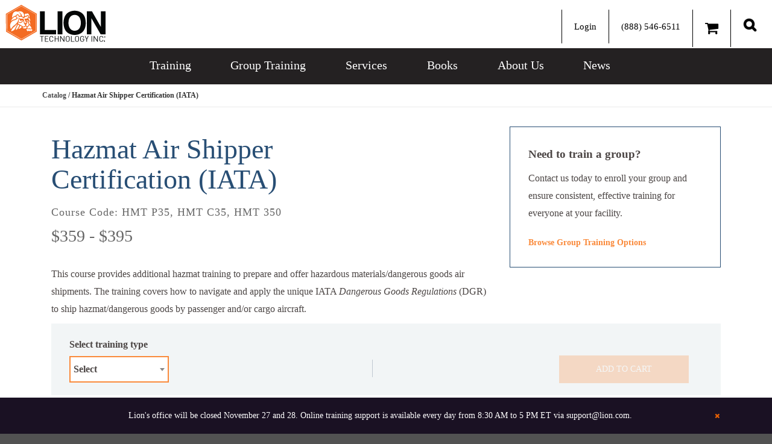

--- FILE ---
content_type: text/html; charset=utf-8
request_url: https://www.lion.com/training/courses/hazmat-air-shipper-certification-(iata)
body_size: 18937
content:


<!DOCTYPE html>

<html lang="en">
<head>
    <meta name="viewport" content="width=device-width, initial-scale=1" />
    <meta charset="utf-8" />
    <!-- Buildtest -->
    <meta content="This IATA hazmat training covers the IATA DGR requirements to ship hazardous materials or dangerous goods by air. Helps satisfy IATA 1.5 training mandates." name="description" />
    <meta content="hazmat training, IATA training, online hazmat training, online iata training, hazardous materials, IMDG, IATA hazmat training, air shipper training, air shipper, ship air course, hazmat air, ship hazmat by air" name="keywords" />
    <title>IATA Hazmat Training &#x2013; Air Shipper Certification | Lion Technology</title>
   
    <meta property="og:type" content="article" />
    <meta property="og:title" content="IATA Hazmat Training &#x2013; Air Shipper Certification" />
    <meta property="og:description" content="This IATA hazmat training covers the IATA DGR requirements to ship hazardous materials or dangerous goods by air. Helps satisfy IATA 1.5 training mandates." />
    <meta property="og:url" content="https://www.lion.com/training/courses/hazmat-air-shipper-certification-(iata)" />
    <meta property="og:image" content="http://www.lion.com/Content/Images/LionLogo_WEB.png" />
    <meta name="twitter:card" content="summary_large_image" />
    <meta name="twitter:site" content="@liontechnology" />
    <meta name="twitter:title" content="IATA Hazmat Training &#x2013; Air Shipper Certification" />
    <meta name="twitter:description" content="This IATA hazmat training covers the IATA DGR requirements to ship hazardous materials or dangerous goods by air. Helps satisfy IATA 1.5 training mandates." />
    <meta name="twitter:image" content="http://www.lion.com/Content/Images/LionLogo_WEB.png" />

    <link rel="icon" href="/content/images/favicon.ico" type="image/x-icon" rel="shortcut icon" />

    <link rel="canonical" href="https://www.lion.com/training/courses/hazmat-air-shipper-certification-(iata)" />

     <!-- Google Fonts -->
    
    <link rel="preconnect" href="https://fonts.googleapis.com">
    <link rel="preconnect" href="https://fonts.gstatic.com" crossorigin>
    <link rel="preload" crossorigin="anonymous" href="//fonts.googleapis.com/css2?family=Lexend:wght@400&display=optional" as="style">
    <link rel="stylesheet" href="//fonts.googleapis.com/css2?family=Lexend:wght@400&display=optional">
  
    <!-- Google Tag Manager -->
    <script>(function(w,d,s,l,i){w[l]=w[l]||[];w[l].push({'gtm.start':
    new Date().getTime(),event:'gtm.js'});var f=d.getElementsByTagName(s)[0],
    j=d.createElement(s),dl=l!='dataLayer'?'&l='+l:'';j.async=true;j.src=
    'https://www.googletagmanager.com/gtm.js?id='+i+dl;f.parentNode.insertBefore(j,f);
    })(window,document,'script','dataLayer','GTM-TCM96D');</script>
    <!-- End Google Tag Manager -->

    <!-- Google tag (gtag.js) -->
    <script async src="https://www.googletagmanager.com/gtag/js?id=UA-1162255-1"></script>
    <script>
      window.dataLayer = window.dataLayer || [];
      function gtag(){dataLayer.push(arguments);}
      gtag('js', new Date());

      gtag('config', 'UA-1162255-1');   // Universal Analytics property.
      gtag('config', 'G-2L147PEZQB');   // Google Analytics 4 property.
      gtag('config', 'AW-1061570103');  // Google Adwords property.
    </script>

    <!--MS TRACKING TAG -->
    <script>
      (function(w,d,t,r,u)
      {
        var f,n,i;
        w[u]=w[u]||[],f=function()
        {
          var o={ti:"45000052"}; 
          o.q=w[u],w[u]=new UET(o),w[u].push("pageLoad") 
        },
        n=d.createElement(t),n.src=r,n.async=1,n.onload=n.onreadystatechange=function()
        {
          var s=this.readyState;
          s&&s!=="loaded"&&s!=="complete"||(f(),n.onload=n.onreadystatechange=null)
        },
        i=d.getElementsByTagName(t)[0],i.parentNode.insertBefore(n,i)
      })
      (window,document,"script","//bat.bing.com/bat.js","uetq");
    </script>

   
     
    <!-- Bootstrap CSS -->
    <link rel="stylesheet" href="/Content/Styles/bootstrap-3.3.7.min.css" />

    <!-- Slick Stylesheet -->
    <link rel="stylesheet" href="/Content/Styles/Slick.css" media="print" onload="this.media='all'">
    <link rel="stylesheet" href="/Content/Styles/Slick-Theme.css" media="print" onload="this.media='all'">

    <!-- Font Awesome -->
    <link rel="stylesheet" href="/content/styles/font-awesome-4.7.0.min.css" />

    <!-- DatePicker -->
    <link rel="stylesheet" href="/Content/Styles/vendor.css" media="print" onload="this.media='all'">

    <link href="/Content/Styles/Site.css" rel="preload" onload="this.rel='stylesheet'" as="style" type="text/css" crossorigin="anonymous" />
 
    <link href="/_content/Kentico.Content.Web.Rcl/Content/Bundles/Public/systemPageComponents.min.css" rel="stylesheet" />


    <script src="/Scripts/slick-carousel-1.8.1.min.js" defer></script>
    <script type="text/javascript" src="/Scripts/stacktable.js" defer></script>

    <script src="/Scripts/vendor.js" defer></script>
    <script src="/Scripts/main.js?v=090122" defer></script>

     <!-- Hotjar Tracking Code for https://www.lion.com -->
    <script>
        (function(h,o,t,j,a,r){
            h.hj=h.hj||function(){(h.hj.q=h.hj.q||[]).push(arguments)};
            h._hjSettings={hjid:867812,hjsv:6};
            a=o.getElementsByTagName('head')[0];
            r=o.createElement('script');r.async=1;
            r.src=t+h._hjSettings.hjid+j+h._hjSettings.hjsv;
            a.appendChild(r);
        })(window,document,'https://static.hotjar.com/c/hotjar-','.js?sv=');
    </script>
</head>

<body>
    <!-- Google Tag Manager (noscript) -->
    <noscript><iframe src="https://www.googletagmanager.com/ns.html?id=GTM-TCM96D"
    height="0" width="0" style="display:none;visibility:hidden"></iframe></noscript>
    <!-- End Google Tag Manager (noscript) -->

    <div id="site-canvas">
        

    <section class="alerts">
       <div class="container">
        <div class="item" data-name="2">
            <center>            
                Lion&#39;s office will be closed November 27 and 28. Online training support is available every day from 8:30 AM to 5 PM ET via support@lion.com.
            </center>
            <a href="#" class="close"></a>
          </div>
        </div>
   </section>

        <header>
            <div class="top-bar">
                <div class="top-left">
                    <a href="/" class="logo interior" itemprop="url">
                        <img src="/Content/Images/LionLogo_WEB.png" alt="" height="65" width="175" />
                    </a>
                </div>
                <div class="top-right">
                   


<div class="user-nav">

    <ul class="nav navbar-nav">
            <li class="dropdown">
                <a href="/account/login">
                    Login
                </a>
            </li>
        <li><a href="tel:+1-888-546-6511">(888) 546-6511</a></li>
        <li><a href="/gtonline/NET/custom%20cart.aspx" id="GTCartLink"><i class="fa fa-solid fa-shopping-cart" style="font-size:24px"></i><span></span></a></li>

    </ul>
</div>
                            <div class="desk">
                                <div class="search-nav">
                                    <a alt="Search" class="search_icon_a" href="#"> </a>
                                    <div class="mastersearch active" style="display:none;">
                                        <div class="search_wrapper container pre-search-main">
                                             <form method="get" class="searchBox" action="/search">
                                                <label for="searchtextDestkop" id="SmartSearchBox_lblSearch" class="pre-label">Search for:</label>
                                                <input name="searchtext" type="text" id="searchtextDestkop" class="pre-box" placeholder="Search Lion.Com" autocomplete="off"  aria-label="search site" aria-placeholder="search site" autofocus="autofocus" />
                                                <input type="submit" class="search-box-btn btn btn-default pre-button" value="SEARCH" />
                                            </form>
                                            <div class="search_close">X</div>
                                           
                                        </div>
                                    </div>
                                </div>
                            </div>
                        </div>
                    </div>
          

                    <div class="mobile-header">
                        <a href="/" class="logo interior">
                    <img src="/Content/Images/LionLogo_WEB.png" alt="" height="39" width="108" />
                        </a>
                        <a href="/" class="logo home">
                    <img src="/Content/Images/LionLogo_WEB.png" alt="" height="39" width="108" />
                        </a>
                        <div class="search-nav">
                            <a alt="Search" class="search_icon_a" href="#"><img alt="Search" class="search_icon" src="/Content/Images/Lion-Search-Icon.png" /> </a>
                            <div class="mastersearch active" style="display: none;">
                                <div class="search_wrapper">
                                    <form method="get" class="searchBox" action="/search">
                                        <input name="searchtext" type="text" class="pre-box" placeholder="Search Lion.Com" autocomplete="off"  aria-label="search site" aria-placeholder="search site" autofocus="autofocus" />
                                        <input type="submit" value="SEARCH"  class="search-box-btn btn btn-default pre-button" />
                                         <div class="search_close">X</div>

                                    </form>
                                   
                                </div>
                            </div>
                        </div>
                        <button type="button" class="navbar-toggle collapsed" data-toggle="collapse" data-target="#navbar" aria-expanded="false" aria-controls="navbar">
                            <span class="sr-only">Toggle navigation</span>
                            <span class="icon-bar top-bar"></span>
                            <span class="icon-bar middle-bar"></span>
                            <span class="icon-bar bottom-bar"></span>
                        </button>
                        
                    </div>
                    <div id="navbar" class="mob-contain">
                        <div class="bottom-header">
                            <div class="container">
                                
                                <div class="desk" itemscope itemtype="http://schema.org/Organization">
                                    <a href="/">
                                        <amp-img class="grey-placeholder"  src="/Content/Images/Lion-Logo-Main.png" width="100" height="39"> </amp-img>
                                    </a>
                                    </div>
                                
                                    



    <ul class="nav navbar-nav mob-member-nav">
            <li class="dropdown">
                <a href="/account/login">
                    Login
                </a>
            </li>
            <li><a href="tel:+1-888-546-6511">(888) 546-6511</a></li>
            <li><a href="/gtonline/NET/custom%20cart.aspx" id="GTCartLink">Cart<span></span></a></li>
       

    </ul>

                                    <div class=" col-sm-7 menu-navigation">
                                        

 <nav>
    <ul id="menuElem">
   

             <li class="dropdown">
            <a href="/training">Training</a>
            <ul style="display:none">
            <li>
                <a href="/training/hazmat-training">Hazmat Training (DOT, IATA, IMDG)</a>
            </li>
            <li>
                <a href="/training/rcra-training">RCRA Training</a>
            </li>
            <li>
                <a href="/training/lithium-batteries-training">Lithium Battery Training</a>
            </li>
            <li>
                <a href="/training/epa-training">EPA Training</a>
            </li>
            <li>
                <a href="/training/hazwoper-training">HAZWOPER Training</a>
            </li>
            <li>
                <a href="/training/osha-training">OSHA Training</a>
            </li>
            <li>
                <a href="/training/spanish">OSHA Training (Spanish)</a>
            </li>
            <li>
                <a href="/training/em-385-training">EM 385 Training</a>
            </li>
            <li>
                <a href="/training/hr">HR Training</a>
            </li>
            <li>
                <a href="/training/catalog">Catalog</a>
            </li>
            <li>
                <a href="/training/support">FAQS</a>
            </li>
            </ul>
        </li>
             <li class="dropdown">
            <a href="/group-training">Group Training</a>
            <ul style="display:none">
            <li>
                <a href="/group-training/online-group-training">Online Group Training</a>
            </li>
            <li>
                <a href="/group-training/on-site-training">On-site Training</a>
            </li>
            <li>
                <a href="/group-training/private-webinar-training">Private Webinar</a>
            </li>
            </ul>
        </li>
             <li class="dropdown">
            <a href="/services">Services</a>
            <ul style="display:none">
            <li>
                <a href="/services/hotline-(1)">Hotline</a>
            </li>
            <li>
                <a href="/services/consulting-(1)">Consulting</a>
            </li>
            <li>
                <a href="/services/finder-service">Finder Service</a>
            </li>
            </ul>
        </li>
             <li class="">
            <a href="/bookstore-09c683d99ffec992a79a975e9fbd8e53">Books</a>
        </li>
               <li class="dropdown">
            <a onclick="return false;">About Us</a>
            <ul style="display:none">
            <li>
                <a href="/about-lion">About Lion</a>
            </li>
            <li>
                <a href="/training-testimonials">Training Testimonials</a>
            </li>
            <li>
                <a href="/certifications">Certifications</a>
            </li>
            <li>
                <a href="/contact-us">Contact Us</a>
            </li>
            <li>
                <a href="/current-terms-and-conditions">Current Terms and Conditions</a>
            </li>
            <li>
                <a href="/refund-and-cancellation-policy">Refund and Cancellation Policy</a>
            </li>
            <li>
                <a href="/privacy-policy">Privacy Policy</a>
            </li>
            <li>
                <a href="/copyright-policy">Copyright Policy</a>
            </li>
            <li>
                <a href="/careers">Careers at Lion</a>
            </li>
            </ul>
        </li>
             <li class="">
            <a href="/lion-news">News</a>
        </li>

   
    </ul>
</nav>
                                </div>
                            </div>
                        </div>
                    </div>
                </header>
                <main>
                    



<section class="filter-bar">
    <div class="container">
        <div class="bread">
            <a href="/Catalog">Catalog</a> / Hazmat Air Shipper Certification (IATA)
        </div>
    </div>
</section>

<section class="course-detail">
    <div class="container">
        <div style="vertical-align: top;" class="col-md-8 col-sm-6 col-xs-12">
            <div class="detail-top">
                <div class="header-top">
                    <div class="course-title">
                        <h1>Hazmat Air Shipper Certification (IATA)</h1>
                    </div>
                </div>
                <h2 id="CourseList">Course Code: <span>HMT P35, HMT C35, HMT 350 </span></h2>
                <div class="priceRange">
                    <div class="comingsoon">
                      $359 - $395
                    </div>
                </div>
            </div>
            <div class="row no-gutter">
                <div class="col-md-12">
                    <p><p>This course provides additional hazmat training to prepare and offer hazardous materials/dangerous goods air shipments. The training covers how to navigate and apply the unique IATA <em>Dangerous Goods Regulations</em> (DGR) to ship hazmat/dangerous goods by&nbsp;passenger and/or cargo aircraft.</p>
</p>
                </div>
            </div>
        </div>
        
        <div class="col-md-4 col-sm-6 col-xs-12">
            <div class="side-bar">
                <div style="vertical-align: top;">
                    <div id="CourseForm">
                        <div class="pricing">
                            <div class="noTrainingType groupPricing"><big><strong>Need to train a group?</big></strong><p>Contact us today to enroll your group and ensure consistent, effective training for everyone at your facility.</p><a class="btn" href="/group" target="_blank">Browse Group Training Options</a></div>
                            <div class="OnlineCourse groupPricing typeDependant"><big><strong>Need to train a group?</big></strong><p>Contact us today to enroll your group and ensure consistent, effective training for everyone at your facility.</p><a class="btn" href="/on-site-training-quote">Request Group Online Quote</a></div>
                            <div class="PublicWorkshop groupPricing typeDependant"><big><strong>Need to train a group?</big></strong><p>Contact us today to enroll your group and ensure consistent, effective training for everyone at your facility.</p><a class="btn" href="/on-site-training-quote">Request On-Site Workshop</a></div>
                            <div class="Webinar groupPricing typeDependant"><big><strong>Need to train a group?</big></strong><p>Contact us today to enroll your group and ensure consistent, effective training for everyone at your facility.</p><a class="btn" href="/on-site-training-quote">Request Private Group Webinar</a></div>
                            <div class="requiresType"></div>
                        </div>
                    </div>
                </div><div style="vertical-align: top;"><div id="EssentialMaterials"></div></div><div style="vertical-align: top;"></div>
            </div>
        </div>
  

        <div class="col-xs-12" id="CourseForm">
            <div class="course-selection">
                <div class="course-wrapper-selector">
                    <label>Select training type</label>
                    <select id="CourseMethodSelector" class="select2" placeholder="Select" data-config="courseSelector">                           
                        <option value=""></option>
                        <option value="PublicWorkshop">Workshop</option>
                        <option value="WebSeminar">Webinar</option>
                        <option value="OnlineCourse">Online</option>
                    </select>
                </div>
                <div class="course-wrapper-quantity">
                    <div id="CourseQuantity">
                        <label># of attendees*</label>
                        <select name="quantity" class="select2" data-config="courseQuantity">
                            <option>1</option>
                            <option>2</option>
                            <option>3</option>
                            <option>4</option>
                            <option>5</option>
                            <option>6</option>
                            <option>7</option>
                            <option>8</option>
                            <option>9</option>
                            <option>10</option>
                        </select>
                    </div>
                </div>
                <div class="course-wrapper-price">
                    <div id="CoursePrices" class="">
                              <div class="PublicWorkshop"> $395 <span class="priceSuffix">each</span></div>
                              <div class="WebSeminar"> $395 <span class="priceSuffix">each</span></div>
                              <div class="OnlineCourse"> $359 <span class="priceSuffix">each</span></div>
                    </div>
                </div>
                <div class="course-wrapper course-wrapper-form">
                    <div id='CourseSelector_129' data-nodeid='129' class='courseSelector'><div id='HMT-350' class='HMT350 OnlineCourse'><a class='btn addToCart' href='/GTOnline/NET/Custom Student Class Apply.aspx?DENAME=COUR2010050609382302497976'>Add to cart</a></div><div id='HMT-P35' class='HMTP35 PublicWorkshop'><div class='desc'></div><a class='btn location magnific' config='location' data-coursecode='HMTP35' href='/Course/SelectLocation?coursecode=HMT P35' changetext='Change Date & Location' selecttext='Select Date & Location'>Select Date & Location</a><a class='btn disabled addToCart' href='/GTOnline/NET/Custom Student Class Apply.aspx?DENAME='>Add to cart</a></div><div id='HMT-C35' class='HMTC35 WebSeminar'><select class='select2' data-config='courseDates' placeholder='Select Date'><option value=''></option><option value='CLAS2024093016342103590039'>12/04/2025 10:30 AM</option><option value='CLAS2024093016374307981172'>12/18/2025 10:30 AM</option><option value='CLAS2025092515092708049473'>01/13/2026 10:30 AM</option><option value='CLAS2025092515143004170693'>01/27/2026 10:30 AM</option><option value='CLAS2025092515265308011719'>02/05/2026 10:30 AM</option><option value='CLAS2025092515380006412736'>02/26/2026 10:30 AM</option><option value='CLAS2025092516163308386697'>04/01/2026 10:30 AM</option><option value='CLAS2025092516353301038628'>04/14/2026 10:30 AM</option><option value='CLAS2025092516522803200460'>04/27/2026 10:30 AM</option><option value='CLAS2025092517012804162036'>05/14/2026 10:30 AM</option><option value='CLAS2025092517083809413040'>05/21/2026 10:30 AM</option><option value='CLAS2025092517122206303765'>06/03/2026 10:30 AM</option><option value='CLAS2025092517173005945207'>06/17/2026 10:30 AM</option><option value='CLAS2025092517205801626223'>07/01/2026 10:30 AM</option><option value='CLAS2025092611005209275798'>07/21/2026 10:30 AM</option><option value='CLAS2025092611272108477598'>08/06/2026 10:30 AM</option><option value='CLAS2025092612210909099520'>08/20/2026 10:30 AM</option><option value='CLAS2025092612240302400398'>08/27/2026 10:30 AM</option><option value='CLAS2025092613130903971179'>09/10/2026 10:30 AM</option><option value='CLAS2025092613183308162672'>09/24/2026 10:30 AM</option><option value='CLAS2025092613572600343887'>10/01/2026 10:30 AM</option><option value='CLAS2025092614081004915668'>10/15/2026 10:30 AM</option><option value='CLAS2025092614270302477409'>10/29/2026 10:30 AM</option><option value='CLAS2025092614475103330002'>11/19/2026 10:30 AM</option><option value='CLAS2025092615012101352332'>12/03/2026 10:30 AM</option><option value='CLAS2025092615061003103730'>12/17/2026 10:30 AM</option></select><a class='btn disabled addToCart' href='/GTOnline/NET/Custom Student Class Apply.aspx?DENAME='>Add to cart</a></div><div class='default'><a href='javascript:void(0)' class='btn addToCart disabled'>Add to cart</a></div></div>
                    <div class="priceDisclaimer"><span style="display:none">&nbsp;</span></div>
                </div>
                <div class="courseDisclaimer PublicWorkshop groupPricing typeDependant">Train together and save! Attendee 1 &ndash; 2:&nbsp;$395 ea.&nbsp; |&nbsp; Attendee 3 &ndash; 4: $345 ea.&nbsp; |&nbsp; Attendee&nbsp;5 &ndash; 9: $295 ea. | <a href="/Quote">10 or more</a>&nbsp;&nbsp;<br />
Discount will be added in the cart.&nbsp;</div>
                <div class="courseDisclaimer Webinar groupPricing typeDependant">Train together and save! Attendee 1 &ndash; 4:&nbsp;$395 ea.&nbsp; |&nbsp; Attendee 5&nbsp;&ndash; 9: $345 ea. |&nbsp;<a href="/Quote">10 or more</a><br />
Discount will be added in the cart.&nbsp;</div>
                <div class="courseDisclaimer OnlineCourse groupPricing typeDependant"></div>
                
            
              
               
            </div>
                <div class="course-selection"></div>
            



<div id="BundlesContainer" class="invisible-bundle">
        <div class="PublicWorkshop">
            <h3 class="bundleTitle">COURSES FREQUENTLY PURCHASED TOGETHER FOR SAVINGS</h3>
            <h3 class="noBundleTitle">Frequently Purchased Together</h3>
            <div class="methodContainer">
               


        <div class="col-md-3 col-sm-6 col-xs-12 current  course-card selected HMTP35" id="Bundle_PublicWorkshopHMTP35" data-method="PublicWorkshop" data-url="" data-nodeid="129" data-code="HMT P35" data-price="395">
            <div class="course-content"> 
                <div class="item-select"> <input type="checkbox" name="PublicWorkshopHMTP35_checkbox" checked="checked" value="HMT P35">
                    <label for="PublicWorkshopHMTP35_checkbox">This Course:</label>
                </div> 
                <div class="details">
                    <h4>Hazmat Air Shipper Certification (IATA)<span class="code" style="display:block; color: #4b4544">HMT P35</span></h4>
                    <div class='desc'></div><a class='btn location isBundle magnific' config='location' data-coursecode='HMTP35' href='/Course/SelectLocation?coursecode=HMT P35' changetext='Change Date & Location' selecttext='Select Date & Location'>Select Date & Location</a>
                </div>
               
            </div>
        </div>
        <div class="col-md-3 col-sm-6 col-xs-12   course-card selected HMTP36" id="Bundle_PublicWorkshopHMTP36" data-method="PublicWorkshop" data-url="" data-nodeid="2733" data-code="HMT P36" data-price="395">
            <div class="course-content"> 
                <div class="item-select"> <input type="checkbox" name="PublicWorkshopHMTP36_checkbox" checked="checked" value="HMT P36">
                    <label for="PublicWorkshopHMTP36_checkbox"></label>
                </div> 
                <div class="details">
                    <h4>Hazmat Vessel Shipper Certification (IMDG)<span class="code" style="display:block; color: #4b4544">HMT P36</span></h4>
                    <div class='desc'></div><a class='btn location isBundle magnific' config='location' data-coursecode='HMTP36' href='/Course/SelectLocation?coursecode=HMT P36' changetext='Change Date & Location' selecttext='Select Date & Location'>Select Date & Location</a>
                </div>
                    <div class="course-link-container">
                        <a href="/training/courses/hazmat-vessel-shipper-certification-(imdg)" target="_blank" rel="noopener noreferrer" class="view-bundle">View Course<span>(opens in new window)</span></a>
                    </div>
               
            </div>
        </div>
        <div class="col-md-3 col-sm-6 col-xs-12   course-card selected HMTP30" id="Bundle_PublicWorkshopHMTP30" data-method="PublicWorkshop" data-url="" data-nodeid="128" data-code="HMT P30" data-price="745">
            <div class="course-content"> 
                <div class="item-select"> <input type="checkbox" name="PublicWorkshopHMTP30_checkbox" checked="checked" value="HMT P30">
                    <label for="PublicWorkshopHMTP30_checkbox"></label>
                </div> 
                <div class="details">
                    <h4>Hazmat Ground Shipper Certification (DOT)<span class="code" style="display:block; color: #4b4544">HMT P30</span></h4>
                    <div class='desc'></div><a class='btn location isBundle magnific' config='location' data-coursecode='HMTP30' href='/Course/SelectLocation?coursecode=HMT P30' changetext='Change Date & Location' selecttext='Select Date & Location'>Select Date & Location</a>
                </div>
                    <div class="course-link-container">
                        <a href="/training/courses/hazmat-ground-shipper-certification-(dot)-initial" target="_blank" rel="noopener noreferrer" class="view-bundle">View Course<span>(opens in new window)</span></a>
                    </div>
               
            </div>
        </div>
     <div class="col-md-3 col-sm-6 col-xs-12 discountContainer" data-bundle="[{ CourseCode: &#x27;HMT P36A&#x27;,NodeId: 2745, Courses: [&#x27;HMT P30&#x27;,&#x27; HMT P35&#x27;,&#x27; HMT P36&#x27;], Url: &#x27;/GTOnline/NET/Custom Student Class Apply.aspx?DENAME=PROG2011021812095700041376&#x27;, Price:1445, Discount:90.0000}]">
        <div class="bundle-wrap">
            <span class="total-label">Total Price</span>
            <span class="total-price"></span>
            <span class="discount">You Save <span></span></span>
            <div class="progInputs">
                <div class='desc'></div><a class='btn location isBundle magnific' config='location' data-coursecode='HMTP36A' href='/Course/SelectLocation?coursecode=HMT P36A' changetext='Change Date & Location' selecttext='Select Date & Location'>Select Date & Location</a>
            </div>
            <a class="btn addToCart" href="#"> Add Checked To Cart</a>
        </div>
    </div>

            </div>
        </div>
        <div class="WebSeminar">
            <h3 class="bundleTitle">COURSES FREQUENTLY PURCHASED TOGETHER FOR SAVINGS</h3>
            <h3 class="noBundleTitle">Frequently Purchased Together</h3>
            <div class="methodContainer">
               


        <div class="col-md-3 col-sm-6 col-xs-12 current  course-card selected HMTC35" id="Bundle_WebSeminarHMTC35" data-method="WebSeminar" data-url="" data-nodeid="129" data-code="HMT C35" data-price="395">
            <div class="course-content"> 
                <div class="item-select"> <input type="checkbox" name="WebSeminarHMTC35_checkbox" checked="checked" value="HMT C35">
                    <label for="WebSeminarHMTC35_checkbox">This Course:</label>
                </div> 
                <div class="details">
                    <h4>Hazmat Air Shipper Certification (IATA)<span class="code" style="display:block; color: #4b4544">HMT C35</span></h4>
                    <select class='select2' data-config='courseDates' placeholder='Select Date'><option value=''></option><option value='CLAS2024093016342103590039'>12/04/2025 10:30 AM</option><option value='CLAS2024093016374307981172'>12/18/2025 10:30 AM</option><option value='CLAS2025092515092708049473'>01/13/2026 10:30 AM</option><option value='CLAS2025092515143004170693'>01/27/2026 10:30 AM</option><option value='CLAS2025092515265308011719'>02/05/2026 10:30 AM</option><option value='CLAS2025092515380006412736'>02/26/2026 10:30 AM</option><option value='CLAS2025092516163308386697'>04/01/2026 10:30 AM</option><option value='CLAS2025092516353301038628'>04/14/2026 10:30 AM</option><option value='CLAS2025092516522803200460'>04/27/2026 10:30 AM</option><option value='CLAS2025092517012804162036'>05/14/2026 10:30 AM</option><option value='CLAS2025092517083809413040'>05/21/2026 10:30 AM</option><option value='CLAS2025092517122206303765'>06/03/2026 10:30 AM</option><option value='CLAS2025092517173005945207'>06/17/2026 10:30 AM</option><option value='CLAS2025092517205801626223'>07/01/2026 10:30 AM</option><option value='CLAS2025092611005209275798'>07/21/2026 10:30 AM</option><option value='CLAS2025092611272108477598'>08/06/2026 10:30 AM</option><option value='CLAS2025092612210909099520'>08/20/2026 10:30 AM</option><option value='CLAS2025092612240302400398'>08/27/2026 10:30 AM</option><option value='CLAS2025092613130903971179'>09/10/2026 10:30 AM</option><option value='CLAS2025092613183308162672'>09/24/2026 10:30 AM</option><option value='CLAS2025092613572600343887'>10/01/2026 10:30 AM</option><option value='CLAS2025092614081004915668'>10/15/2026 10:30 AM</option><option value='CLAS2025092614270302477409'>10/29/2026 10:30 AM</option><option value='CLAS2025092614475103330002'>11/19/2026 10:30 AM</option><option value='CLAS2025092615012101352332'>12/03/2026 10:30 AM</option><option value='CLAS2025092615061003103730'>12/17/2026 10:30 AM</option></select>
                </div>
               
            </div>
        </div>
        <div class="col-md-3 col-sm-6 col-xs-12   course-card selected HMTC36" id="Bundle_WebSeminarHMTC36" data-method="WebSeminar" data-url="" data-nodeid="2733" data-code="HMT C36" data-price="395">
            <div class="course-content"> 
                <div class="item-select"> <input type="checkbox" name="WebSeminarHMTC36_checkbox" checked="checked" value="HMT C36">
                    <label for="WebSeminarHMTC36_checkbox"></label>
                </div> 
                <div class="details">
                    <h4>Hazmat Vessel Shipper Certification (IMDG)<span class="code" style="display:block; color: #4b4544">HMT C36</span></h4>
                    <select class='select2' data-config='courseDates' placeholder='Select Date'><option value=''></option><option value='CLAS2024093016344401560178'>12/05/2025 10:30 AM</option><option value='CLAS2024093016380108441310'>12/19/2025 10:30 AM</option><option value='CLAS2025092515101505879630'>01/15/2026 10:30 AM</option><option value='CLAS2025092515155203761055'>01/29/2026 10:30 AM</option><option value='CLAS2025092516032401343905'>03/03/2026 10:30 AM</option><option value='CLAS2025092516155406446532'>03/31/2026 10:30 AM</option><option value='CLAS2025092516360901948786'>04/15/2026 10:30 AM</option><option value='CLAS2025092516533205190765'>04/28/2026 10:30 AM</option><option value='CLAS2025092517014000412103'>05/15/2026 10:30 AM</option><option value='CLAS2025092517124805673920'>06/04/2026 10:30 AM</option><option value='CLAS2025092517150008644625'>06/11/2026 10:30 AM</option><option value='CLAS2025092609283605091569'>07/07/2026 10:30 AM</option><option value='CLAS2025092611275400997737'>08/07/2026 10:30 AM</option><option value='CLAS2025092612213200629666'>08/21/2026 10:30 AM</option><option value='CLAS2025092613133506611335'>09/11/2026 10:30 AM</option><option value='CLAS2025092613185704312817'>09/25/2026 10:30 AM</option><option value='CLAS2025092613593308834440'>10/08/2026 10:30 AM</option><option value='CLAS2025092614272808847541'>10/30/2026 10:30 AM</option><option value='CLAS2025092614415305139225'>11/10/2026 10:30 AM</option><option value='CLAS2025092615015206572498'>12/04/2026 10:30 AM</option><option value='CLAS2025092615070906744090'>12/18/2026 10:30 AM</option></select>
                </div>
                    <div class="course-link-container">
                        <a href="/training/courses/hazmat-vessel-shipper-certification-(imdg)" target="_blank" rel="noopener noreferrer" class="view-bundle">View Course<span>(opens in new window)</span></a>
                    </div>
               
            </div>
        </div>
        <div class="col-md-3 col-sm-6 col-xs-12   course-card selected HMT300" id="Bundle_OnlineCourseHMT300" data-method="OnlineCourse" data-url="/GTOnline/NET/Custom Student Class Apply.aspx?DENAME=COUR2010050609374900144838" data-nodeid="128" data-code="HMT 300" data-price="449">
            <div class="course-content"> 
                <div class="item-select"> <input type="checkbox" name="OnlineCourseHMT300_checkbox" checked="checked" value="HMT 300">
                    <label for="OnlineCourseHMT300_checkbox"></label>
                </div> 
                <div class="details">
                    <h4>Hazmat Ground Shipper Certification (DOT)<span class="code" style="display:block; color: #4b4544">HMT 300</span></h4>
                    
                </div>
                    <div class="course-link-container">
                        <a href="/training/courses/hazmat-ground-shipper-certification-(dot)-initial" target="_blank" rel="noopener noreferrer" class="view-bundle">View Course<span>(opens in new window)</span></a>
                    </div>
               
            </div>
        </div>
     <div class="col-md-3 col-sm-6 col-xs-12 discountContainer" data-bundle="">
        <div class="bundle-wrap">
            <span class="total-label">Total Price</span>
            <span class="total-price"></span>
            <span class="discount">You Save <span></span></span>
            <div class="progInputs">
                
            </div>
            <a class="btn addToCart" href="#"> Add Checked To Cart</a>
        </div>
    </div>

            </div>
        </div>
        <div class="OnlineCourse">
            <h3 class="bundleTitle">COURSES FREQUENTLY PURCHASED TOGETHER FOR SAVINGS</h3>
            <h3 class="noBundleTitle">Frequently Purchased Together</h3>
            <div class="methodContainer">
               


        <div class="col-md-3 col-sm-6 col-xs-12 current  course-card selected HMT350" id="Bundle_OnlineCourseHMT350" data-method="OnlineCourse" data-url="/GTOnline/NET/Custom Student Class Apply.aspx?DENAME=COUR2010050609382302497976" data-nodeid="129" data-code="HMT 350" data-price="359">
            <div class="course-content"> 
                <div class="item-select"> <input type="checkbox" name="OnlineCourseHMT350_checkbox" checked="checked" value="HMT 350">
                    <label for="OnlineCourseHMT350_checkbox">This Course:</label>
                </div> 
                <div class="details">
                    <h4>Hazmat Air Shipper Certification (IATA)<span class="code" style="display:block; color: #4b4544">HMT 350</span></h4>
                    
                </div>
               
            </div>
        </div>
        <div class="col-md-3 col-sm-6 col-xs-12   course-card selected HMT360" id="Bundle_OnlineCourseHMT360" data-method="OnlineCourse" data-url="/GTOnline/NET/Custom Student Class Apply.aspx?DENAME=COUR2010050609382803098286" data-nodeid="2733" data-code="HMT 360" data-price="359">
            <div class="course-content"> 
                <div class="item-select"> <input type="checkbox" name="OnlineCourseHMT360_checkbox" checked="checked" value="HMT 360">
                    <label for="OnlineCourseHMT360_checkbox"></label>
                </div> 
                <div class="details">
                    <h4>Hazmat Vessel Shipper Certification (IMDG)<span class="code" style="display:block; color: #4b4544">HMT 360</span></h4>
                    
                </div>
                    <div class="course-link-container">
                        <a href="/training/courses/hazmat-vessel-shipper-certification-(imdg)" target="_blank" rel="noopener noreferrer" class="view-bundle">View Course<span>(opens in new window)</span></a>
                    </div>
               
            </div>
        </div>
        <div class="col-md-3 col-sm-6 col-xs-12   course-card selected HMT300" id="Bundle_OnlineCourseHMT300" data-method="OnlineCourse" data-url="/GTOnline/NET/Custom Student Class Apply.aspx?DENAME=COUR2010050609374900144838" data-nodeid="128" data-code="HMT 300" data-price="449">
            <div class="course-content"> 
                <div class="item-select"> <input type="checkbox" name="OnlineCourseHMT300_checkbox" checked="checked" value="HMT 300">
                    <label for="OnlineCourseHMT300_checkbox"></label>
                </div> 
                <div class="details">
                    <h4>Hazmat Ground Shipper Certification (DOT)<span class="code" style="display:block; color: #4b4544">HMT 300</span></h4>
                    
                </div>
                    <div class="course-link-container">
                        <a href="/training/courses/hazmat-ground-shipper-certification-(dot)-initial" target="_blank" rel="noopener noreferrer" class="view-bundle">View Course<span>(opens in new window)</span></a>
                    </div>
               
            </div>
        </div>
     <div class="col-md-3 col-sm-6 col-xs-12 discountContainer" data-bundle="">
        <div class="bundle-wrap">
            <span class="total-label">Total Price</span>
            <span class="total-price"></span>
            <span class="discount">You Save <span></span></span>
            <div class="progInputs">
                
            </div>
            <a class="btn addToCart" href="#"> Add Checked To Cart</a>
        </div>
    </div>

            </div>
        </div>
</div>

        </div>
        
        <div class="col-md-8 col-sm-6 col-xs-12">
             <div class="course-details-header">Course Details</div>
              <p>This IATA DGR training will help satisfy function-specific training mandates for professionals who are responsible for compliance with domestic or&nbsp;international hazmat/dangerous goods (DG)&nbsp;air shipping regulations. Lion&#39;s training is designed for personnel in categories 1, 2, 3, and 4 as defined in the&nbsp;IATA DGR in Table 1.5A.&nbsp;<br />
<br />
IATA requires re-training every 24 months (IATA DGR 1.5). Major air carriers, including UPS and FedEx, require compliance with the latest edition of the IATA DGR.</p>

              
              <div class="accordion-item"><div class="title"><a href="#" class="accordion-link"><h4>Prerequisite(s)</h4></a></div><div class="content">We strongly recommend completing&nbsp;<a href="https://www.lion.com/catalog/Courses/Hazmat-Ground-Shipper-Certification-(DOT)-Initial">Hazmat Ground Shipper Certification (DOT)</a>&nbsp;training to learn the US regulations before you enroll in IATA DGR training.<br />
<br />
The <a href="/HMT300" target="_blank">Hazmat Ground Shipper&nbsp;Certification (DOT)</a> course covers critical requirements from US DOT&#39;s Hazardous Materials Regulations (HMR) that shippers in the United States must know to ship by any mode, including air. This<em>&nbsp;Hazmat Air Shipper</em>&nbsp;<em>Certification</em> training covers additional, international regulations that apply to air shipments only.&nbsp;<br />
&nbsp;</div></div>
              <div class="accordion-item"><div class="title"><a href="#" class="accordion-link"><h4>Learning Objectives & Training Topics</h4></a></div><div class="content"><strong>Key Learning Objectives</strong>
<ul style="margin-top:10px;">
	<li>Confidently navigate and apply the IATA&nbsp;<em>Dangerous Goods Regulations&nbsp;</em>(DGR)<strong>&nbsp;</strong>to ship hazardous materials (i.e., dangerous goods) by air, domestic or international.&nbsp;</li>
	<li>Help satisfy function-specific training requirements for hazmat employees who prepare and/or offer air shipments.&nbsp;</li>
	<li>Ensure full acceptance of packages on passenger or cargo aircraft, as allowed.&nbsp;</li>
</ul>
<strong>Training Topics</strong>

<ul style="margin-top:10px;">
	<li>What is an IATA hazardous material?</li>
	<li>Lion&#39;s 10 Steps for Hazmat Air Shipments</li>
	<li>Classifying hazardous materials for air transport</li>
	<li>Using IATA&#39;s List of Dangerous Goods and selecting shipping names</li>
	<li>General packaging requirements and IATA packing instructions</li>
	<li>Shipping limited quantities and excepted small quantities by air</li>
	<li>Marks and labels for hazmat air shipments</li>
	<li>Preparing the Shipper&#39;s Declaration and Shipper&#39;s Certification</li>
	<li>Offering dangerous goods for air transport</li>
	<li>Common special issues for dangerous goods air shippers</li>
	<li>Administration, hazmat employee training, and recordkeeping</li>
</ul>
</div></div>
              <div class="accordion-item"><div class="title"><a href="#" class="accordion-link"><h4>Training Agenda</h4></a></div><div class="content"><br />
<a href="/getmedia/29520381-5d8e-4772-80ac-93c22d2d8157/IATA-CourseAgenda" target="_blank">[Agenda] IATA Hazmat Air Shipper Certification Training</a><br />
&nbsp;</div></div>
              <div class="accordion-item"><div class="title"><a href="#" class="accordion-link"><h4>Resources Included with Training</h4></a></div><div class="content">Train with Lion to receive unmatched resources and reference materials<strong>&nbsp;</strong>to help you navigate and apply complex regulations to real world situations at your site.&nbsp;<br />
&nbsp;
<table border="0" cellpadding="0">
	<tbody>
		<tr>
			<td width="40%"><strong>In-person Workshop</strong></td>
			<td width="60%">&nbsp;</td>
		</tr>
		<tr>
			<td><img alt="Hazmat Air Shipper Compliance Reference" src="/LionTech/media/Site-Graphics/Books/IATAbook_2020.jpg" /></td>
			<td>
			<ul>
				<li>Printed&nbsp;<em>Compliance Reference&nbsp;</em></li>
				<li>Tutorials and exercises</li>
				<li>Flow charts and key info exhibits</li>
				<li>Certification of Achievement (hard copy)</li>
				<li>Lion Membership&nbsp;</li>
			</ul>
			</td>
		</tr>
		<tr>
			<td><strong>Online Training and Webinar</strong></td>
			<td>&nbsp;</td>
		</tr>
		<tr>
			<td>
			<center><img alt="digital access to online training resources" src="/LionTech/media/Site-Graphics/Icons/DigitalResources-(1).jpg" style="margin: 25px auto;" /></center>
			</td>
			<td>&nbsp;
			<ul>
				<li>Digital <em>Compliance Reference</em></li>
				<li>Virtual tutorials and exercises</li>
				<li>Digital flow charts and key info exhibits</li>
				<li>Certification of Achievement (PDF)</li>
				<li>Lion Membership&nbsp;</li>
			</ul>
			</td>
		</tr>
	</tbody>
</table>
</div></div>
              <div class="accordion-item"><div class="title"><a href="#" class="accordion-link"><h4>Required Books <font style="color:#FF6900">(Not Included)</font></h4></a></div><div class="content"><p>The&nbsp;current edition of the International Air Transport Association&nbsp;<em>Dangerous Goods Regulations</em> (IATA <em>DGR</em>) is required for this&nbsp;training. You will have the option to add the <em>DGR </em>to your order during checkout.&nbsp;<br />
<br />
<strong>Public Workshop Students</strong><br />
Add the&nbsp;<em>IATA DGR</em>&nbsp;to your order in the Cart and pick it up at the workshop.&nbsp;<br />
<br />
<strong>Online Training &amp; Webinar Students</strong><br />
Add the&nbsp;<em>IATA DGR</em>&nbsp;to your order in the Cart and&nbsp;receive it by mail.</p>
</div></div>
              <div class="accordion-item"><div class="title"><a href="#" class="accordion-link"><h4>Time & Schedule</h4></a></div><div class="content">Lion delivers this training in&nbsp;three formats to give you flexibility to train when, where, and how you want. Learn online at your own pace or join a Lion instructor for an in-person workshop or live webinar.&nbsp;<br />
<br />
Choose the training format that fits your schedule and your learning style.&nbsp;<br />
&nbsp;
<table border="0" cellpadding="1" cellspacing="5">
	<tbody>
		<tr>
			<td>Workshop&nbsp;&nbsp;</td>
			<td>&nbsp; &nbsp; &nbsp;&nbsp;</td>
			<td>1 day</td>
		</tr>
		<tr>
			<td>Live Webinar</td>
			<td>&nbsp;</td>
			<td>6.5 hours (1 day)</td>
		</tr>
		<tr>
			<td>Online Training</td>
			<td>&nbsp;&nbsp;</td>
			<td>7.0 hours&nbsp;| Access time: <a href="/training/support/online-training-faq#Can_I_get_an_extension_to_complete_my_online_course_168" target="_blank">90 days</a></td>
		</tr>
	</tbody>
</table>
<br />
Select a training format above to see more details about course duration, schedule, and timing.</div></div>
              <div class="accordion-item"><div class="title"><a href="#" class="accordion-link"><h4>Lion Membership</h4></a></div><div class="content"><p>Included with every EH&amp;S training, Lion Membership gives you access to ongoing support services,&nbsp;regulatory updates, and exclusive resources, including:&nbsp;</p>

<ul style="margin-top:10px;">
	<li>
	<p><strong>The Finder Service. </strong>Submit questions and Lion will guide you to specific requirements and answers about the regulations covered in your training.</p>
	</li>
	<li>
	<p><strong>My Resources.</strong>&nbsp;Find the valuable compliance materials included with your training&mdash;regulations, exercise answers, regulatory FAQ, and more.&nbsp;</p>
	</li>
	<li>
	<p><strong>My Regulations.</strong>&nbsp;View and download updates to the US DOT, EPA, OSHA, and/or state hazardous waste regulations included with your training.&nbsp;</p>
	</li>
	<li>
	<p><strong>Member Bulletins. </strong>Stay informed of significant regulatory activity and news, including a monthly summary of rulemakings that may impact you.&nbsp;</p>
	</li>
	<li>
	<p><strong>New Rules &amp; Updates.</strong>&nbsp;Make you aware of&nbsp;new regulations that are relevant to the training and materials you received from Lion.</p>
	</li>
	<li>
	<p><strong>State Tools. </strong>Access Lion&#39;s unique State Hazardous Waste Summaries to review unique hazardous waste requirements for all 50 states.&nbsp;</p>
	</li>
</ul>
<a href="/Membership">Details &amp; Member Area Video Tour</a></div></div>

              <div class="course-notes">Questions? Browse the&nbsp;<a href="https://www.lion.com/dangerous-goods-training-faq" target="_blank">Dangerous Goods Training FAQ</a>.</div>
              <div id="TypeDependantContent">
                    <div class="OnlineCourse typeDependant"><h4><strong>Online Training Features</strong></h4>
Train anytime, from any internet connection and pause or resume as needed to fit training into your work schedule.&nbsp;Online courses are organized into individual lessons, so you build expertise step-by-step and can make progress even when time is short.&nbsp;&nbsp;<br />
&nbsp;
<table border="0" cellpadding="25" cellspacing="10">
	<tbody>
		<tr>
			<td style="text-align: center;">&nbsp;</td>
			<td style="text-align: center;"><img alt="" src="/LionTech/media/Newsletter-Blog/image.png" style="width: 75px; height: 49px;" /></td>
			<td style="text-align: center;">&nbsp;</td>
			<td>Desktop, tablet, and mobile compatible&nbsp;</td>
		</tr>
		<tr>
			<td style="text-align: center;">&nbsp; &nbsp; &nbsp; &nbsp;&nbsp;</td>
			<td style="text-align: center;"><img alt="online hazmat training iata dgr ask the instructor" src="/LionTech/media/Newsletter-Blog/AskInstructor-(1).jpg" style="margin: 3px;" /></td>
			<td style="text-align: center;">&nbsp; &nbsp;&nbsp;</td>
			<td><em>Ask the Instructor</em>&nbsp;feature connects you to subject matter experts&nbsp;&nbsp;</td>
		</tr>
		<tr>
			<td style="text-align: center;">&nbsp;</td>
			<td style="text-align: center;"><img alt="closed captions on online training" src="/LionTech/media/Site-Graphics/Icons/Captions-(2).jpg" /></td>
			<td style="text-align: center;">&nbsp;</td>
			<td>Optional closed captions aid comprehension</td>
		</tr>
		<tr>
			<td style="text-align: center;">&nbsp;</td>
			<td style="text-align: center;"><img alt="Interactive exercises hazmat training" src="/LionTech/media/Newsletter-Blog/Interactive-(1).jpg" style="margin: 3px;" /></td>
			<td style="text-align: center;">&nbsp;</td>
			<td>Interactive exercises boost retention</td>
		</tr>
		<tr>
			<td>&nbsp;</td>
			<td><img alt="Flexible online hazmat training" src="/LionTech/media/Newsletter-Blog/24-7.jpg" style="margin: 3px;" /></td>
			<td style="text-align: center;">&nbsp;</td>
			<td>Flexible access helps you fit training into your schedule</td>
		</tr>
		<tr>
			<td style="text-align: center;">&nbsp;</td>
			<td style="text-align: center;"><img alt="Flexible online hazmat training" src="/LionTech/media/Newsletter-Blog/headset.jpg" style="margin: 3px;" /></td>
			<td style="text-align: center;">&nbsp;</td>
			<td>Online training support is available 7 days/week</td>
		</tr>
		<tr>
			<td style="text-align: center;">&nbsp;</td>
			<td style="text-align: center;"><img alt="Flexible online hazmat training" src="/LionTech/media/Site-Graphics/Icons/certificate.jpg" style="margin: 3px;" /></td>
			<td style="text-align: center;">&nbsp;</td>
			<td>Instant Certificate access when training is complete</td>
		</tr>
	</tbody>
</table>

<h4><br />
<strong>What&#39;s different about online training at Lion.com?</strong></h4>
Professionals choose Lion&rsquo;s online training because Lion courses are more detailed and more up to date than other training available. Hazardous materials, environmental, and safety professionals rely on Lion for:

<ul style="margin-top:10px;">
	<li>Courses developed and supported by credentialed, experienced trainers.</li>
	<li>Materials updated continuously to keep pace with changing regulations.</li>
	<li>Unrivaled training resources to simplify compliance and inform decision making.</li>
	<li>Flexible, convenient solutions to fit any schedule or learning style.</li>
	<li>Ongoing compliance support, including the Lion <a href="/services/finder-service-(1)" target="_blank">Finder Service</a>.&nbsp;</li>
</ul>
<a href="https://www.lion.com/utility-pages/training-demo" target="_blank">Test Drive an Online Course (Demo)</a></div>
                    <div class="PublicWorkshop typeDependant"><h4><strong>Workshop Schedule &nbsp;&nbsp;</strong></h4>

<p>8:00 AM &ndash; 4:30 PM (Local time)</p>
Check-in begins one hour before start time. We administer a Certification Quiz at the end of the workshop. Complimentary coffee and pastries will be available. Lunch is included.<br />
<br />
Lion issues Certificates at the workshop, following successful completion of the quiz.&nbsp;
<h4><br />
<strong>What&#39;s different about Lion&#39;s in-person training?</strong></h4>
Professionals choose Lion workshops because we deliver more detailed, more up to date training than other providers. Hazardous materials, environmental, and safety professionals rely on Lion for:

<ul style="margin-top:10px;">
	<li>Courses developed and presented by credentialed, experienced trainers.</li>
	<li>Materials updated continuously to keep pace with changing regulations.</li>
	<li>Unrivaled training resources to simplify compliance and inform decision making.</li>
	<li>Events where professionals can collaborate, trade ideas, and share successes &nbsp;</li>
	<li>Ongoing compliance support, including the Lion <a href="/services/finder-service-(1)" target="_blank">Finder Service</a>.&nbsp;</li>
</ul>
<a href="/workshops" target="_blank">Browse All Upcoming Workshops</a><br />
&nbsp;</div>
                    <div class="WebSeminar typeDependant"><h4><strong>Webinar Schedule</strong></h4>

<p>10:30 AM &ndash; 5:00 PM ET</p>

<p>After you enroll, you will receive instructions to download your training materials and join the webinar session.&nbsp;Attendees can join the webinar 30 minutes before the scheduled start time. We break regularly throughout the day and break for lunch at midday.&nbsp;</p>

<p>After the webinar, students complete a Certification Quiz at Lion.com. Students can access the quiz for 14 days after the webinar and use all training materials&nbsp;to complete it.</p>

<p>After passing the quiz, students can print a Certificate in the Lion.com&nbsp;<a href="/login" style="background-color: rgb(255, 255, 255);" target="_blank">Training Portal</a>.&nbsp;</p>

<h4><br />
<strong>What&#39;s different about Lion.com webinars?</strong></h4>
Professionals choose Lion webinars because they provide more detailed, engaging, and up to date training than other remote or online training options. Hazardous materials, environmental, and safety professionals rely on Lion for:

<ul style="margin-top:10px;">
	<li>Courses developed and presented by credentialed, experienced trainers.</li>
	<li>Materials updated continuously to keep pace with changing regulations.</li>
	<li>Unrivaled training resources to simplify compliance and inform decision making.</li>
	<li>Relevant example and exercises to practice applying complex rules.</li>
	<li>Ongoing compliance support, including the Lion <a href="/services/finder-service-(1)" target="_blank">Finder Service</a>.&nbsp;</li>
</ul>
<a href="/webinar" target="_blank">Browse All Upcoming Webinars</a><br />
&nbsp;</div>
              </div>

               

        </div>

        <div class="col-md-4 col-sm-6 col-xs-12">
            <div class="side-bar widget OnlineCourse typeDependant"><strong>About The Online Training</strong>
<table border="0" cellpadding="4">
	<tbody>
		<tr>
			<td width="65%">Course code</td>
			<td width="35%">HMT 350</td>
		</tr>
		<tr>
			<td>Duration</td>
			<td>7 hours</td>
		</tr>
		<tr>
			<td>Access time</td>
			<td><a href="/training/support/online-training-faq#Can_I_get_an_extension_to_complete_my_online_course_168" target="_blank">90 days</a></td>
		</tr>
		<tr>
			<td>Certificate issued?</td>
			<td>Yes</td>
		</tr>
		<tr>
		</tr>
		<tr>
		</tr>
	</tbody>
</table>
<br />
<strong>Training required by&nbsp;</strong><br />
US DOT &amp; ICAO/IATA<br />
(49 CFR 172.704 &amp; IATA DGR 1.5)<br />
<br />
<strong>CEUs and Certification Maintenance</strong>

<table border="0" cellpadding="4">
	<tbody>
		<tr>
			<td width="65%">CEUs awarded</td>
			<td width="35%">0.70</td>
		</tr>
		<tr>
			<td>ABIH CM Points</td>
			<td>1.17</td>
		</tr>
		<tr>
			<td>NEHA Contact Hours</td>
			<td>6.50</td>
		</tr>
		<tr>
		</tr>
		<tr>
			<td><a href="https://www.lion.com/landing-pages/Maintain-Your-REHS-Certification" target="_blank">REHS Contact Hours</a></td>
			<td>6.50</td>
		</tr>
		<tr>
			<td><a href="https://www.lion.com/support/membership-faq" target="_blank">Lion Membership</a></td>
			<td>12 months</td>
		</tr>
		<tr>
		</tr>
	</tbody>
</table>
<br />
<a href="https://www.lion.com/about-us/certifications"><small>See how Lion courses can help you maintain your professional credentials.</small></a></div>
            <div class="side-bar widget PublicWorkshop typeDependant"><strong>About The Workshop</strong>
<table border="0" cellpadding="4" style="width:100%;">
	<tbody>
		<tr>
			<td width="65%">Course code</td>
			<td width="35%">HMT P35</td>
		</tr>
		<tr>
			<td>Duration</td>
			<td>1 day</td>
		</tr>
		<tr>
			<td>Certificate issued?</td>
			<td>Yes</td>
		</tr>
		<tr>
		</tr>
		<tr>
		</tr>
	</tbody>
</table>
<br />
<strong>Training required by&nbsp;</strong><br />
US DOT &amp; ICAO/IATA<br />
(49 CFR 172.704 &amp; IATA DGR 1.5)<br />
<br />
<strong>CEUs and Certification Maintenance</strong>

<table border="0" cellpadding="4" style="width:100%;">
	<tbody>
		<tr>
			<td width="65%">CEUs awarded</td>
			<td width="35%">0.70</td>
		</tr>
		<tr>
			<td>IHMM CM Points</td>
			<td>Up to 7.00</td>
		</tr>
		<tr>
			<td>ABIH CM Points</td>
			<td>1.17</td>
		</tr>
		<tr>
			<td>NEHA Contact Hours</td>
			<td>6.50</td>
		</tr>
		<tr>
		</tr>
		<tr>
			<td><a href="https://www.lion.com/landing-pages/Maintain-Your-REHS-Certification" target="_blank">REHS Contact Hours</a></td>
			<td>6.50</td>
		</tr>
		<tr>
			<td><a href="https://www.lion.com/support/membership-faq" target="_blank">Lion Membership</a></td>
			<td>12 months</td>
		</tr>
		<tr>
		</tr>
	</tbody>
</table>
<br />
<a href="https://www.lion.com/about-us/certifications"><small>See how Lion courses can help you maintain your professional credentials.</small></a><br />
&nbsp;</div>
            <div class="side-bar widget WebSeminar typeDependant"><strong>About The Webinar</strong>
<table border="0" cellpadding="4" style="width:100%;">
	<tbody>
		<tr>
			<td width="65%">Course code</td>
			<td width="35%">HMT C35</td>
		</tr>
		<tr>
			<td>Duration</td>
			<td>6.5 hours</td>
		</tr>
		<tr>
			<td>Certificate issued?</td>
			<td>Yes</td>
		</tr>
		<tr>
		</tr>
		<tr>
		</tr>
	</tbody>
</table>
<br />
<strong>Training required by&nbsp;</strong><br />
US DOT &amp; ICAO/IATA<br />
(49 CFR 172.704 &amp; IATA DGR 1.5)<br />
<br />
<strong>CEUs and Certification Maintenance</strong>

<table border="0" cellpadding="4" style="width:100%;">
	<tbody>
		<tr>
			<td width="65%">CEUs awarded</td>
			<td width="35%">0.70</td>
		</tr>
		<tr>
			<td>IHMM CM Points</td>
			<td>Up to 7.00</td>
		</tr>
		<tr>
			<td>ABIH CM Points</td>
			<td>1.17</td>
		</tr>
		<tr>
			<td>NEHA Contact Hours</td>
			<td>6.50</td>
		</tr>
		<tr>
		</tr>
		<tr>
			<td><a href="https://www.lion.com/landing-pages/Maintain-Your-REHS-Certification" target="_blank">REHS Contact Hours</a></td>
			<td>6.50</td>
		</tr>
		<tr>
			<td><a href="https://www.lion.com/support/membership-faq" target="_blank">Lion Membership</a></td>
			<td>12 months</td>
		</tr>
		<tr>
		</tr>
	</tbody>
</table>
<strong> </strong><br />
<a href="https://www.lion.com/about-us/certifications"><small>See how Lion courses can help you maintain your professional credentials.</small></a></div>
            <div class="side-bar widget additional">
                <div id="RelatedLinks">
                    <strong>Who takes this hazmat training?</strong><br />
This training is intended for professionals who read and interpret IATA DGR regulations, supervise or train hazmat employees, sign shipping papers, classify or name materials, comply with reporting and recordkeeping mandates, or have overall responsibility for hazmat/DG air shipping compliance.&nbsp;<br />
<br />
For a more comprehensive list of hazmat employee jobs, see the DG Training FAQ linked below.
                    <h5><b>Related Links</b></h5>
                    <div class="typeDependant OnlineCourse"><a href="/support/online-training-faq">Online Training FAQs</a></div>
                    <div class="typeDependant PublicWorkshop"><a href="/support/public-workshop-faq">Public Workshop FAQs</a></div>
                    <div class="typeDependant Webinar"><a href="/support/web-seminar-faq">Webinar Training FAQs</a></div>
                    <p> <a href="/dangerous-goods-training-faq" target="_blank">Dangerous Goods Training FAQ</a></p>
                </div>
            </div>
            
             
        </div>
    </div>
</section>
<script>
    window.dataLayer = window.dataLayer || [];
    window.dataLayer.push({
        event: 'view_item',
        ecommerce: {
            currency: 'USD',
            value: 0.00,
            items: [
                {
                    item_name: 'Hazmat Air Shipper Certification (IATA)'
                }
            ]
        }
    });
</script>

<div>
    


    <section class="whitepaper">
        <div class="container">
            <div class="col-sm-9 col-xs-12">
                <h5>Download Our Latest Whitepaper</h5>
                    <p>Get to know the top 5 changes to OSHA’s revised GHS Hazard Communication Standard at 29 CFR 1910.1200 and how the updates impacts employee safety at your facility.</p>
                <div class="form-group">
                    <div class="email">
                        <input placeholder="Email Address" name="email">
                        <div class="errormessage"></div>
                    </div>
                    <div class="phone">
                        <input placeholder="Phone Number" name="phone">
                        <div class="errormessage"></div>
                    </div>
                    <div class="btn-or">
                            <a href="/LionTech/media/Site-Graphics/MustKnowChangestoHazCom_2.pdf?ext=.pdf" class="downloadLink " target="_blank" rel="noopener noreferrer">Download</a>
                    </div>
                </div>

            </div>
            <div class="col-sm-3 col-xs-12">
                <img loading="lazy" src="/LionTech/media/Whitepapers/hazcom.png?ext=.png" alt="Latest Whitepaper">
            </div>
            <div class="col-xs-12">
                <div class="whitepaper-terms">
                    <p>By submitting your phone number, you agree to receive recurring marketing and training text messages. Consent to receive text messages is not required for any purchases. Text STOP at any time to cancel. Message and data rates may apply. View our <a href="/about-us/current-terms-and-conditions">Terms & Conditions </a> and <a href="/about-us/privacy">Privacy Policy</a>.</p>
                </div>
            </div>
        </div>
    </section>

</div>

                </main>
                <footer data-ktc-search-exclude>
                    <div class="top-footer">
                        <div class="container">
                            <div class="links-footer">
                                <div class="col-md-2 col-sm-6">
                                    <ul>
                                        <li>
                                            <a href="/about-us/about-lion">ABOUT US</a>
                                        </li>
                                        



        <li>
        <a href="/certifications">Certifications</a>
        
    </li>
        <li>
        <a href="/contact-us">Contact Us</a>
        
    </li>
        <li>
        <a href="/careers">Careers at Lion</a>
        
    </li>
        <li>
        <a href="/training-testimonials">Training Testimonials</a>
        
    </li>

                                    </ul>
                                </div>
                                <div class="col-md-2 col-sm-6">
                                    <ul>
                                        <li>
                                            TRAINING
                                        </li>
                                        



        <li>
        <a href="/training/online-training-courses">Online Training</a>
        
    </li>
        <li>
        <a href="/training/live-webinars">Live Webinars</a>
        
    </li>
        <li>
        <a href="/training/public-workshops">Public Workshops</a>
        
    </li>
        <li>
        <a href="/group-training">Group Training</a>
        
    </li>

                                    </ul>
                                </div>
                                <div class="col-md-2 col-sm-6">
                                    <ul>
                                        <li>
                                            FAQ
                                        </li>
                                        



        <li>
        <a href="/training/support/who-needs-training">Who Needs Training</a>
        
    </li>
        <li>
        <a href="/training/support/public-workshop-faq">Public Workshops</a>
        
    </li>
        <li>
        <a href="/training/support/web-seminar-faq">Webinars</a>
        
    </li>
        <li>
        <a href="/training/support/online-training-faq">Online Training</a>
        
    </li>
        <li>
        <a href="/training/support/membership-faq">Membership</a>
        
    </li>

                                    </ul>
                                </div>
                                <div class="col-md-2 col-sm-6">
                                    <ul>
                                        <li>
                                            <a href="/lion-news">NEWS</a>
                                        </li>
                                        




	<li><a href="/lion-news?category=5">Environmental</a></li>
	<li><a href="/lion-news?category=4">Hazardous Waste</a></li>
	<li><a href="/lion-news?category=2">Hazmat Shipping</a></li>
	<li><a href="/lion-news?category=3">Health &amp; Safety</a></li>


                                    </ul>
                                </div>
                                <div class="col-md-2 col-sm-6">
                                    <ul>
                                        <li>
                                            SERVICES
                                        </li>
                                        



        <li>
        <a href="/services/hotline-(1)">Hotline</a>
        
    </li>
        <li>
        <a href="/services/consulting-(1)">Consulting</a>
        
    </li>
        <li>
        <a href="/services/consulting-(1)/site-assessment">Site Assessment</a>
        
    </li>
        <li>
        <a href="/bookstore-09c683d99ffec992a79a975e9fbd8e53">Books</a>
        
    </li>

                                    </ul>
                                </div>
                                <div class="col-md-2 col-sm-6">
                                    <ul>
                                        <li>
                                            <a href="/catalog">CATALOG</a>
                                        </li>
                                        




	<li><a href="/hazmat-training">HAZMAT</a></li>
	<li><a href="/training/hazwoper">HAZWOPER</a></li>
	<li><a href="/rcra-training">RCRA</a></li>
	<li><a href="/training/epa-training">EPA</a></li>
	<li><a href="/training/osha-training">OSHA</a></li>
	<li><a href="/landing-pages/spanish">OSHA (SPANISH)</a></li>
	<li><a href="/training/hr">HR</a></li>


                                    </ul>
                                </div>
                            </div>
                            <div class="social-footer">
                                   
<ul>
        <li>
            <a class="followus-link" href="https://www.facebook.com/LionTechnologyInc/" target="_blank" rel="noopener noreferrer">
                <i class="fa-facebook"><span>.</span></i>
            </a>
        </li>
        <li>
            <a class="followus-link" href="https://www.linkedin.com/company/lion-technology-inc." target="_blank" rel="noopener noreferrer">
                <i class="fa-linkedin"><span>.</span></i>
            </a>
        </li>
        <li>
            <a class="followus-link" href="https://www.instagram.com/wheresthelion/" target="_blank" rel="noopener noreferrer">
                <i class="fa-instagram"><span>.</span></i>
            </a>
        </li>
        <li>
            <a class="followus-link" href="https://www.youtube.com/channel/UCdRTprYO1CQCvP8jsac8qjQ" target="_blank" rel="noopener noreferrer">
                <i class="fa-youtube"><span>.</span></i>
            </a>
        </li>
</ul>

                            </div>
                        </div>
                    </div>
                    <div class="bottom-footer">
                        <div class="container">
                            <div class="lion_copyright">
                                &copy; 2025&nbsp;Lion Technology Inc.
                                <ul>
                                    



<a href="/about-us/current-terms-and-conditions">Terms &amp; Conditions</a>&nbsp;|&nbsp;<a href="/Refund-and-Cancellation-Policy" target="_blank">Cancellation and Refund Policy</a> |&nbsp;<a href="/about-us/copyright">Copyright Policy</a> | <a href="/about-us/privacy">Privacy Policy</a> | <a href="/about-us/sitemap">Sitemap</a>
                                </ul>
                            </div>
                            <div class="lion_address one">
                                LION TECHNOLOGY<br>
                                570 Lafayette Road<br>
                                Sparta, NJ 07871-3447
                            </div>
                            <div class="lion_address two">
                                <span>Phone: </span>(888) LION-511<br>
                                <span>&nbsp;</span>(888) 546-6511<br>
                                <span>Fax:&nbsp; &nbsp; &nbsp; &nbsp;</span>(973) 579-6818
                            </div>
                        </div>
                    </div>
                </footer>
            </div>


            <script src="/Scripts/jquery-3.5.1.min.js"></script>
            <script src="/Scripts/bootstrap-3.3.7.min.js"></script>
            <script defer type="text/javascript" src="/Scripts/cookie.js?v=06222222"></script>
            <script defer type="text/javascript" src="/Scripts/matchHeight.js?v=06222222"></script>
            <script defer type="text/javascript" src="/Scripts/scripts.js?v=0823222"></script>
          
            <script>
            (function(w,d,u,t,o,c){w['dmtrackingobjectname']=o;c=d.createElement(t);c.async=1;c.src=u;t=d.getElementsByTagName
             (t)[0];t.parentNode.insertBefore(c,t);w[o]=w[o]||function(){(w[o].q=w[o].q||[]).push(arguments);};
            })(window, document, '//static.trackedweb.net/js/_dmptv4.js', 'script', 'dmPt');
 
            window.dmPt('create', 'DM-5957696034-02', 'lion.com');
            window.dmPt('track');
            // window.dmPt("identify", test@test.com); // Hardcoded example, inject contact email address.
            </script>

            <script type="text/javascript">
window.kentico = window.kentico || {};
window.kentico.builder = {}; 
window.kentico.builder.useJQuery = true;</script><script src="/_content/Kentico.Content.Web.Rcl/Content/Bundles/Public/systemFormComponents.min.js"></script>

            <script type="text/javascript" src="/kentico.resource/webanalytics/logger.js?Culture=en-US&amp;HttpStatus=200&amp;Value=0" async></script>
            
        </body>
        </html>

--- FILE ---
content_type: application/javascript
request_url: https://www.lion.com/Scripts/main.js?v=090122
body_size: 17236
content:
var addToCartLink = "/GTOnline/NET/Custom Student Class Apply.aspx?DENAME=";
var GTCartUrl = "/GTOnline/NET/Custom Cart.aspx";
var subModalUrls = ["/lion-news"];

function QueryString(QueryString) {
    if(!QueryString)
        QueryString = document.location.search;

    var re = /(?:\?|&)([^=]+)=([^&#]*)/g;
    var params = {};
    while (match = re.exec(QueryString)) {
        params[decodeURIComponent(match[1])] = decodeURIComponent(match[2]);
    }
    
    this.GetParam = function(key){
        return params[key];
    }

    this.SetParam = function (key, value) {
        if (encodeURIComponent(key) != key) {
            throw Error("invalid key, please be sure to remove all special characters from the key. (the key must be the same after url encoding)");
        }

        params[key] = value;
    }

    this.RemoveParam = function(key){
        if(params[key] != null) {
            delete params[key];
        }
    }

    this.ToString = function(){
        var qString = "";

        var keys = Object.keys(params);
        for(var i=0;i<keys.length;i++){
            if(i != 0){
                qString += "&";
            }
            qString += keys[i] + "=" + encodeURIComponent(params[keys[i]]);            
        }

        return qString;
    }

    return this;
}

function GetCurrentSearchQuery(removePage) {
    var qString = new QueryString();

    var topic = $("#CourseFinder .CourseFinder-Topic").val();
    if (topic != "0" && topic != "")
        qString.SetParam("topic", topic);
    else
        qString.RemoveParam("topic");

    var method = $("#CourseFinder .CourseFinder-Method").val();
    if (method != "0" && method != "")
        qString.SetParam("method", method);
    else
        qString.RemoveParam("method");

    var searchFilters = $("#SearchFilters");
    if (searchFilters.length) {
        var sort = $("#ddlSort").val();
        if (sort != "NodeOrder")
            qString.SetParam("sort", $("#ddlSort").val());
        else
            qString.RemoveParam("sort");

        var searchText = searchFilters.find(".pre-search input.form-control").val().trim();
        if (searchText != "")
            qString.SetParam("searchtext", searchText);
        else
            qString.RemoveParam("searchtext");
    }

    if (removePage) {
        qString.RemoveParam("page");
    }

    return qString.ToString();
}

function GetCartCount() {
    var cartValue = $.cookie("DESIREDENROLLMENTS");
    var count = 0;

    if (cartValue && cartValue != "") {
        cartValues = cartValue.split(",");
        for (i = 0; i < cartValues.length; i++) {
            if (cartValues[i] != "") {
                var itemParts = cartValues[i].split("=");
                if (itemParts.length == 2 && itemParts[1] != "") {
                    try {
                        itemCount = parseInt(itemParts[1]);
                        count += itemCount;
                    }
                    catch (e) { }
                }
            }
        }
    }

    return count;
}

var selectConfigs = {
    memberstates: {
        config: {
            minimumResultsForSearch: -1
        },
        events: [
            {
                name: "change",
                func: function (e) {
                    var qString = new QueryString("");
                    var data = eval("(" + $(this).val() + ")");
                    var ddlState = $("#MemberStateInfo select");
                    if (data.LionCast) {
                        qString.SetParam("lioncast", data.LionCast);
                        qString.SetParam("castPath", ddlState.attr("castPath"));
                    }
                    if (data.StateLinks) {
                        qString.SetParam("statelink", data.StateLinks.toString().split(',')[0]);
                    }
                    $.get("/membership/memberstates?" + qString.ToString())
                        .always(function (data, status, xhr) {
                            var resultsCont = $("#MemberStateInfo .results");
                            resultsCont.html(xhr.responseText);
							
							var pdfLink = resultsCont.find(".stateResource .cast a[href$='.pdf']");
							if (pdfLink.length) {
								if (window.matchMedia("(max-width: 1024px)").matches) {
									window.open(pdfLink.attr("href"), "_blank")
								}
								else {
                                    pdfLink.addClass("magnific");
                                  
									InitMagnificPop(resultsCont);
									pdfLink.trigger("click");
								}
                            }
                        });
                }
            }
        ]
    },
    logintype: {
        config: {
            minimumResultsForSearch: -1
        }
    },
    blogmonths: {
        config: {
            allowClear: true,
            minimumResultsForSearch: -1
        },
        events: [
            {
                name: "change",
                func: function (e) {
                    document.location.href = $(this).val();
                }
            }
        ]
    },
    courseQuantity: {
        config: {
            minimumResultsForSearch: -1
        }
    },
    courseSort:{
        config: {
            minimumResultsForSearch: -1
        }
    },
    courseSelector: {
        config: {
            allowClear: true,
            minimumResultsForSearch: -1
        },
        events: [
            {
                name: "change",
                func: function (e) {
                    $(document.body).trigger("Course:TypeSelected", [$(this).val()]);
                }
            }
        ]
    },
    courseDates: {
        config: {
            allowClear: false,
            minimumResultsForSearch: 20
        }
    },
    courseFinder: {
        config: {
            allowClear: true,
            minimumResultsForSearch: -1
        },
        events: [
            {
                name: "change",
                func: function (e) {
                    var ddl = $(this);
                    var container = ddl.closest(".CourseFinder");
                    $.get({
                        url: "/CMSWebParts/Lion/CourseData.ashx",
                        dataType: "json",
                        data: {
                            action: "getoptions",
                            searchmodel: JSON.stringify({
                                Method: container.find(".CourseFinder-Method").val(),
                                Topic: container.find(".CourseFinder-Topic").val()
                            }),
                            optionfield: $(this).hasClass("CourseFinder-Method") ? "Topic" : "Method"
                        }
                    })
                    .done(function (data) {
                        var otherDll = container.find("select.select2:not(#" + ddl.attr("id") + ")");

                        val = otherDll.val();
                        html = "<option></option>";
                        for (i = 0; i < data.length; i++) {
                            html += "<option value='" + data[i].OptValue + "'";
                            if (!data[i].SearchMatch) {
                                html += " disabled='disabled'";
                                if (data[i].OptValue == val) val = null;
                            }
                            html += ">" + (data[i].OptLabel == null || data[i].OptLabel.trim() == "" ? data[i].OptValue : data[i].OptLabel) + "</option>";
                        }

                        otherDll.select2("close");
                        otherDll.html(html);
                        otherDll.val(val);
                        otherDll.trigger("select2:change");
                    });
                }
            }
        ]
    }
}

function InitSelect2(Container) {
    var dropdowns = null;
    if (Container == null)
        dropdowns = $("select.select2");
    else
        dropdowns = $(Container).find("select.select2");

    dropdowns.each(function () {
        var ddl = $(this);
        var config = {},
            select2Settings = {};
        var dropDown = $(this);

        if (dropDown.attr("data-config") && selectConfigs[dropDown.attr("data-config")]) {
            config = selectConfigs[dropDown.attr("data-config")];

            if (dropDown.attr("data-placeholder")) {
                config.placeholder = dropDown.attr("data-placeholder");
            }
        }

        if (config != null) {
            if (config.config) {
                select2Settings = config.config;
            }

            if (ddl.attr("placeholder") && ddl.attr("placeholder") != "") {
                select2Settings.placeholder = ddl.attr("placeholder");
            }

            if (config.events && config.events.length) {
                for (i = 0; i < config.events.length; i++) {
                    ddl.on(config.events[i].name, config.events[i].func);
                }
            }
        }

        ddl.select2(select2Settings);

        //force drop down to close when you click out of it
        $(document).on("click", function () {
            ddl.select2("close");
        });

        ddl.next(".select2-container").on("click", function (e) {
            e.stopPropagation();
        });
    });
}

function OpenSubcribeModal() {
    var path = document.location.pathname.toLowerCase();
    var attribute = $("#site-canvas").attr("data-isidentified");
    if (attribute) {
        var identified = eval("(" + attribute + ")");
        if (!$.cookie("blogsubscribe") && identified == false && subModalUrls.indexOf(path) != -1) {
            setTimeout(function () {
                $.magnificPopup.close();
                $.magnificPopup.open($.extend({ items: { src: "/contentapi/membership/subscribe" } }, magnificConfigs.whitepaper));
            }, 500);
        }
    }
}

function SetResponsiveCourseListing(TableSelector) {
    var table = $(TableSelector);

    if (table.length) {
        var columnNames = table.find(".course-listing-heading span");
        var styles = "<style type='text/css'>\n";

        for (i = 0; i < columnNames.length; i++) {
            styles += "\n\t" + TableSelector + " .course-listing-body .course-listing-item span:nth-child(" + (i + 1) + "):before{ content:'";
            styles += $(columnNames[i]).html();
            styles += "';}\n"
        }

        styles += "\n</style>";
        document.write(styles);
    }
}

var magnificConfigs = {
    def: {
        mainClass: 'mfp-content',
        type: 'iframe'
    },
    compare: {
        mainClass: 'mfp-content mfp-showloader',
        type: 'ajax'
    },
    quickview: {
        mainClass: 'mfp-content mfp-showloader',
        type: 'ajax',
        callbacks: {
            ajaxContentAdded: function () {
                InitProductOptions(this.content);
            }
        }        
    },
    whitepaper: {
        type: "ajax",
        mainClass: 'mfp-content mfp-showloader',
        callbacks: {
            ajaxContentAdded: function () {
                $(this.content).find(".btn-or a").on("click", function (e) {
                    if (!$.cookie("whitepaper") && !$(this).hasClass("authenticated")) {
                        var emailInput = $(this).closest(".whitepaper").find(".email input");
                        var phoneInput = $(this).closest(".whitepaper").find(".phone input");

                        
                        if (emailInput.length) {
                            e.preventDefault();
                            e.stopPropagation();

                            SubmitWhitepaper(emailInput, phoneInput, $(this), true);
                        }
                    }
                });
                
                var closeButton = $(this.container).find(".close, .mfp-close");//$(this.content).find(".close");
                if (closeButton.length == 2) {
                    $(this.content).parent().addClass("blogSubscribe");
                    closeButton.on("click", function (e) {
                        $.magnificPopup.close();
                        $.cookie("blogsubscribe", "blogsubscribe", { path: "/", expires: 30 });
                    });
                }
                else {
                    $(this.content).parent().addClass("whitepaper");
                }
            }
        }
    },
	mp4: {
		type: "inline",
        mainClass: 'mfp-content mfp-video mfp-showloader',
		callbacks: {
            open: function () {
                var file = this.content.attr("file");
                
                var container = this.contentContainer;
				container.attr("style", "padding: 0 !important")
				var html = '<button type="button" class="mfp-close" style="position:absolute;top:-33px;right:-10px;">&#215;</button><video width="100%" autoplay controls>  <source src="' + file + '" type="video/mp4"> Your browser does not support the video tag.</video>';
				container.html(html);
            }
        },
		showCloseBtn: true,
		closeOnBgClick: true,
		fixedContentPos: true,
		modal: true
	},
    courseadded: {
        type: "inline",
        mainClass: 'mfp-content mfp-addtocart mfp-showloader',
        callbacks: {
            open: function () {
                InitCourseAdded(this.contentContainer);
            }
        },
        modal: false
    },
    loading: {
        type: "inline",
        mainClass: "mfp-content mfp-loader mfp-showloader",
        items: {
            src: "<div></div>"
        },
        modal: true
    }
};

function AddToCart(urls, codes, silent, nodeids, callback) {
    (function (u, cds, s, ids, c) {
        if (u && u.length > 0) {
            $.magnificPopup.close();
            $.magnificPopup.open(magnificConfigs.loading);

            var completedCount = 0;
            var html = null;

            //get the markup asyncronously
            $.get("/course/courseadded?nodeids=" +
                encodeURIComponent(JSON.stringify(ids).replace(/["\[\]]/g, "")) + "&codes=" +
                encodeURIComponent(JSON.stringify(cds).replace(/["\[\]]/g, "")))
            .always(function (data,status, xhr) {
                html = xhr.responseText;
               
            });

            

            //The first course request should go to GeoTalent, any subsequent requests can be handled by updating the cookie.
            $.get(u[completedCount]).always(function () {                
                var cartValue = $.cookie("DESIREDENROLLMENTS");
                var cartValues = {};

                if (cartValue && cartValue != "") {
                    values = cartValue.split(",");
                    for (i = 0; i < values.length; i++) {
                        if (values[i] != "") {
                            var itemParts = values[i].split("=");
                            if (itemParts.length == 2 && itemParts[1] != "") {
                                try {
                                    name = itemParts[0].trim();
                                    if (cartValues[name] == null)
                                        cartValues[name] = 0;
                                    cartValues[name] += parseInt(itemParts[1]);
                                }
                                catch (e) { }
                            }
                        }
                    }
                }

                for (i = 1; i < urls.length; i++) {
                    var clsName = urls[i].split("DENAME=")[1].trim();
                    if (cartValues[clsName])
                        cartValues[clsName] = cartValues[clsName] + 1;
                    else
                        cartValues[clsName] = 1;
                }

                var value = "";
                var keys = Object.keys(cartValues);
                for (i = 0; i < keys.length; i++) {
                    value += keys[i] + "=" + cartValues[keys[i]] + ",";//Kelly Modified 04-29-2019
                    
                }

                $.cookie.raw = true;
                $.cookie("DESIREDENROLLMENTS", value, { path: "/", expires: 36500 }); //the cookie should expire 100 years from now

                completedCount++;
            });
            
            var cartInterval = setInterval(function () {
                if (completedCount != 0 &&
                    html) {
                    clearInterval(cartInterval);

                    SetCartCount();

                    if (!s) {
                        $.magnificPopup.close();
                        setTimeout(function () {
                            $.magnificPopup.open($.extend(
                            { items: { src: html } },
                            magnificConfigs.courseadded));
                        }, 10);                        
                    }

                    if (c) c();
                }
            }, 100);
        }
    })(urls, codes, silent, nodeids, callback);
}

function InitCourseAdded(container, ids) {
    container = $(container);
    container.find(".btn.shopping").on("click", function (e) {
        e.preventDefault();
        e.stopPropagation();

        $.magnificPopup.close();
    });
}

function InitProductOptions(container) {
    container = $(container);

    container.find(".addToCart").on("click", function (e) {
        e.preventDefault();
        e.stopPropagation();

        var addToCartLinkEle = $(this);
        if (!addToCartLinkEle.hasClass("disabled")) {
            var urls = [];
            var codes = [];
            var url = addToCartLinkEle.attr("href");
            var count = 1;
            var code = addToCartLinkEle.parent().attr("id").replace("-", " ");

            var quatityDDL = $("#CourseQuantity select");
            if (quatityDDL.length) {
                count = parseInt(quatityDDL.val());
            }

            for (i = 0; i < count; i++) {
                urls.push(url);
                codes.push(code);

            }

            AddToCart(urls, codes, false, [addToCartLinkEle.closest(".courseSelector").attr("data-nodeid")], function () {
                if (addToCartLinkEle.hasClass("IsInPopup")) {
                    $.magnificPopup.close();
                }
            });
        }
    });

    InitSelect2(container);

    container.find(".select2").on("change", function (e) {
        var classNo = $(this).val();
        var addToCartLinkEle = $(this).siblings(".addToCart");

        UpdateAddToCartLink(classNo, addToCartLinkEle);
    });

    container.find(".location").on("click", function (e) {
        var locLink = $(this);
        if (locLink.hasClass("magnific")) return;

        e.preventDefault();
        e.stopPropagation();


        container.hide();
        var parent = container.parent();

        var locContainer = parent.find("> .locationContainer");
        if (locContainer.length == 0) {
            parent.append("<div class='locationContainer'><iframe frameborder='0' src='" + locLink.attr("href") + "'></iframe></div>");
        }
        else {
            locContainer.show();
            locContainer.html("<iframe frameborder='0' src='" + locLink.attr("href") + "'></iframe>");
        }
    });
}

function UpdateAddToCartLink(classNo, addToCartLinkEle) {
    addToCartLinkEle.attr("href", addToCartLink + classNo)

    if (classNo == null || classNo == "") {
        addToCartLinkEle.addClass("disabled");
    }
    else {
        addToCartLinkEle.removeClass("disabled");
    }
}

function InitMagnificPop(Container) {
    var popups = null;
    if (Container == null)
        popups = $("a.magnific:not(.bound)");
    else
        popups = $(Container).find("a.magnific:not(.bound)");

    popups.each(function () {
        var popup = $(this);
		popup.addClass("bound");
        var config = null;
        if (popup.attr("config")) 
            config = magnificConfigs[popup.attr("config")];

        if (config == null)
            config = magnificConfigs["def"];

        if (popup.attr("type")) {
            config.type = popup.attr("type");
        }

        popup.magnificPopup(config);
    });
}

function InitBundleSet() {
    InitProductOptions($("#CourseForm .courseSelector"));

    var qString = new QueryString();
    var currentMethod = qString.GetParam("trainingtype");
    if (!currentMethod || currentMethod == "") {
        currentMethod = $("#CourseMethodSelector").val();
    }

    if (currentMethod && currentMethod != "") {
        $("#CourseMethodSelector").val(currentMethod).trigger("change");
    }

    var bundleContainer = $("#BundlesContainer");
    if (bundleContainer.length == 0) return;

    bundleContainer.find(">div").each(function () {
        MatchBundle($(this));
        var loclink = $(this).find(".btn.location");
        loclink.each(function () {
            var href = $(this).attr("href");
            $(this).attr("href", href + (href && href.indexOf("?") == -1 ? "?" : "&") + "state=bundle");
        });
        
        loclink.on("click", function (e) {
            e.stopPropagation();
        });
    });

    bundleContainer.find(".course-card input[type='checkbox']").each(function () {
        if (!$(this).is(":checked")) {
            var courseCard = $(this).closest(".course-card");            
            courseCard.removeClass("selected");
            courseCard.find(".location.btn").addClass("disabled");
            if (!courseCard.closest(".methodContainer").parent().hasClass("OnlineCourse"))
                courseCard.attr("data-url", "");
            courseCard.find(".desc").removeClass("hasSelection").html("");
            locBtn.html(locBtn.attr("selecttext"));
        } 
    });

    bundleContainer.find(".select2").on("change", function (e) {
        var classNo = $(this).val();
        $(this).closest(".course-card").attr("data-url", addToCartLink + classNo);

        MatchBundle($(this).closest(".methodContainer"));
    });

    if (currentMethod && currentMethod != "") {
        $("#CourseMethodSelector").val(currentMethod).trigger("change");
        SwapBundleSet(currentMethod);
    }
}

function SwapBundleSet(Method) {
    var bundleContainer = $("#BundlesContainer");    
    if (bundleContainer.length == 0) return;

    if (!Method || Method.trim() == "") {
        bundleContainer.addClass("invisible-bundle");
        bundleContainer.removeAttr("data-method");
    }
    else {
        bundleContainer.removeClass("hidden-bundle");
        bundleContainer.removeClass("invisible-bundle");        
        bundleContainer.attr("data-method", Method);
    }
}

function MatchBundle(MethodContainer) {
    var bundleContainer = $("#BundlesContainer");
    if (bundleContainer.length == 0) return;

    var selectedCodes = [];
    var dataUrls = {};
    var price = 0;
    MethodContainer.find("input:checked").each(function () {        
        var currentCode = $(this).val()
        var currentCard = $(this).closest(".course-card");
        var dataUrl = currentCard.attr("data-url");
        selectedCodes.push(currentCode);
        price += parseInt(currentCard.attr("data-price"));
        if (dataUrl && dataUrl != "" && dataUrl != "#") {
            dataUrls[currentCode.replace(" ", "")] = dataUrl;
        }
    });

    var discountData = null;
    var discountContainer = MethodContainer.find(".discountContainer");
    var discountJson = discountContainer.attr("data-bundle");
    try{
        if (discountJson != "") {
            discountData = eval("(" + discountJson + ")");
        }
    } catch(e) {}

    if (discountData != null) {
        var matchingBundle = null;
        for (i = 0; i < discountData.length; i++) {
            courseLength = discountData[i].Courses.length;
            if (courseLength == selectedCodes.length) {
                isMatching = true;
                for (j = 0; j < courseLength; j++) {
                    if (isMatching) {
                        isMatching = selectedCodes.indexOf(discountData[i].Courses[j].trim()) != -1;
                    }

                    if (!isMatching) break;
                }

                if (isMatching) {
                    matchingBundle = discountData[i];
                    break;
                }
            }
        }
    }

    discountContainer.find(".progInputs .btn.location,>.progInputs .select2").attr("style", "");
    discountContainer.find(".desc").removeClass("hasSelection").html("");
    
    if (matchingBundle != null) {
        discountContainer.find(".discount").removeClass("hidden").find("span").html("$" + matchingBundle.Discount.toFixed(0));
        MethodContainer.find(".course-card .desc").removeClass("hasSelection").html("");
        var locBtn = MethodContainer.find(".course-card .location.btn");
        locBtn.html(locBtn.attr("selecttext"));
        discountContainer.attr("data-url", matchingBundle.Url);
        discountContainer.attr("data-code", matchingBundle.CourseCode);
        discountContainer.attr("data-nodeid", matchingBundle.NodeId);
        if (MethodContainer.parent().hasClass("OnlineCourse")) {            
            discountContainer.find(".addToCart").removeClass("disabled");
        }
        else {
            discountContainer.find(".addToCart").addClass("disabled");
            discountContainer.find(".progInputs *[data-coursecode='" + matchingBundle.CourseCode.replace(" ", "") + "']").css("display", "block");
            discountContainer.find(".progInputs").removeClass("hidden");
            discountContainer.find(".desc").removeClass("hasSelection").html("");
        }
        price = matchingBundle.Price;
        discountContainer.closest(".methodContainer").addClass("hasBundle");
        discountContainer.closest(".methodContainer").parent().addClass("bundleSelected");
    }
    else {
        discountContainer.find(".discount").addClass("hidden").find("span").html("");
        discountContainer.attr("data-url", "");
        discountContainer.attr("data-code", "");
        discountContainer.attr("data-nodeid", "");
        discountContainer.closest(".methodContainer").removeClass("hasBundle");
        discountContainer.closest(".methodContainer").parent().removeClass("bundleSelected");
        discountContainer.find(".progInputs").addClass("hidden");
        if (selectedCodes.length != 0 && Object.keys(dataUrls).length == selectedCodes.length) {
            discountContainer.find(".addToCart").removeClass("disabled");
        }
        else {
            discountContainer.find(".addToCart").addClass("disabled");
        }
    }

    if (price == 0) {
        discountContainer.find(".total-price").addClass("hidden");
        discountContainer.find(".total-label").addClass("hidden");
    }
    else {
        discountContainer.find(".total-price").removeClass("hidden");
        discountContainer.find(".total-label").removeClass("hidden");
        discountContainer.find(".total-price").html("$" + price);
    }
}

function SetCartCount() {
    var cartLink = $("#GTCartLink");
    if (cartLink && cartLink.length) {
        var cartCount = GetCartCount();
        var countContainer = cartLink.find("span");
        if (countContainer.length == 0) {
            countContainer = cartLink.append("<span></span>");
        }
        if (cartCount == 0) {
            countContainer.html("")
        }
        else {
            countContainer.html("" + cartCount + "");
        }
    }

    cartLink = $("#GTCartLinkMobile");
    if (cartLink && cartLink.length) {
        var cartCount = GetCartCount();
        var countContainer = cartLink.find("span");
        if (countContainer.length == 0) {
            countContainer = cartLink.append("<span></span>");
        }
        if (cartCount == 0) {
            countContainer.html("")
        }
        else {
            countContainer.html("" + cartCount + "");
        }
    }
}

function BindWhitepapers(container) {
    container.find("a.downloadLink").on("click", function (e) {
        if (!$.cookie("whitepaper") && !$(this).hasClass("authenticated")) {
            var link = $(this);
            e.preventDefault();
            e.stopPropagation();

            var formGroup = $(this).closest(".form-group");
            var emailInput = formGroup.find(".email input");
            var phoneInput = formGroup.find(".phone input");
            if(emailInput.length == 0 && link.attr("data-path")){
                //open popup                
                $.magnificPopup.close();
                $.magnificPopup.open($.extend(
                            { items: { src: "/contentapi/membership/whitepaper-form.aspx?path=" + encodeURIComponent(link.attr("data-path")) } },
                            magnificConfigs.whitepaper));
            }
            else {
                link.addClass("disabled");
                SubmitWhitepaper(emailInput, phoneInput, link);
            }
        }
    });
}

function SubmitWhitepaper(emailInput, phoneInput, link, isPopup) {
    if (!emailInput.length || !link.length) return;

    //console.log("Phone: " + phoneInput.val()); 	
    link.addClass("disabled");

    if (!isPopup) {
        $.magnificPopup.close();
        setTimeout(function () {
            if (!isComplete)
                $.magnificPopup.open(magnificConfigs.loading);
        }, 250);
    }
    var email = encodeURIComponent(emailInput.val());
    if (email == "") email = "NA";

    var phone = encodeURIComponent(phoneInput.val());
    if (phone == "") phone = "NA";

   

    var url = "/coursedata/submitwhitepaper";
    url += "?email=" + email;
    url += "&phone=" + phone;
    url += "&wpurl=" + encodeURIComponent(link[0].href);

    var isComplete = false;    
    $.get({
        cache: false,
        url: url
    }).always(function (data,status, xhr) {
        isComplete = true;
        link.removeClass("disabled");

        var container = emailInput.closest(".form-group");
        if (container.length == 0)
            container = emailInput.closest(".whitepaper");

        var emailErrorDiv = container.find(".email .errormessage");
        var phoneErrorDiv = container.find(".phone .errormessage");
        var respData = eval("(" + xhr.responseText + ")");

        container.find(".error").remove();
        emailErrorDiv.html("");
        phoneErrorDiv.html("");

        if (respData.success) {
            container.addClass("response").prepend("<div class='message'>" + respData.message + "</div>");
            $.cookie("whitepaper", "whitepaper", { path: "/", expires: 30 });
            window.open(link.attr("href"), "_blank");
        }
        else {
            if (respData.emailmessage)
                emailErrorDiv.html(respData.emailmessage);

            if (respData.phonemessage)
                phoneErrorDiv.html(respData.phonemessage);

            if(respData.message)
                container.prepend("<div class='error'>" + respData.message + "</div>");
        }
        if (!isPopup) $.magnificPopup.close();
    });
}

function InitSearch() {
    var containers = $("#site-canvas > header .search-nav, #wrapper > header .search-nav");

    containers.on("click", function (e) {
        e.stopPropagation();
    });

    containers.find(".search_icon_a").on("click", function (e) {
        e.preventDefault();
        e.stopPropagation();

        ToggleSearch($(this));
    });

    containers.find(".search_close").on("click", function (e) {
        ToggleSearch($(this).closest(".search-nav").find(".search_icon_a"), true);
    });

    containers.find(".mastersearchbutton .btn").on("click", function (e) {
        e.preventDefault();
        e.stopPropagation();

        var input = $(this).closest(".search_wrapper").find(">input");
        document.location.href = "/search.aspx?searchtext=" + encodeURIComponent(input.val());
    });

    containers.find("#p_lt_ctl02_SmartSearchBox_btnSearch").on("click", function (e) {
        e.preventDefault();
        e.stopPropagation();

        var input = $("#p_lt_ctl02_SmartSearchBox_txtWord");
        document.location.href = "/search.aspx?searchtext=" + encodeURIComponent(input.val());
    });
  
    containers.find(".search_wrapper > input").on("keypress", function (e) {
        if (e.charCode == 13) {
            e.preventDefault();

            document.location.href = "/search.aspx?searchtext=" + encodeURIComponent($(this).val());
        }
    })

       containers.find("#p_lt_ctl02_SmartSearchBox_txtWord").on("keypress", function (e) {
        if (e.charCode == 13) {
            e.preventDefault();

            document.location.href = "/search.aspx?searchtext=" + encodeURIComponent($(this).val());
        }
    })
         
    $(document).on("click", function () {
        ToggleSearch(containers.find(".search_icon_a.open"), true);
        
    });
   
    //blog search
    var blogcontainers = $("#BlogSearchDialog");
    blogcontainers.find("#btnBlogSearch").on("click", function (e) {
        e.preventDefault();
        e.stopPropagation();
        
        var input = blogcontainers.find("#txtBlogSearchFor");
        var pageUrl = "/lion-news";

        if (document.location.href.toLowerCase().includes("/members/special-bulletins"))
            pageUrl = "/members/special-bulletins";
        
        document.location.href = pageUrl + "?searchtext=" + encodeURIComponent(input.val());
    });

    blogcontainers.find("#txtBlogSearchFor").on("keypress", function (e) {
        if (e.charCode == 13) {
            e.preventDefault();
            var pageUrl = "/lion-news";

            if (document.location.href.toLowerCase().includes("/members/special-bulletins"))
                pageUrl = "/members/special-bulletins";

            document.location.href = pageUrl + "?searchtext=" + encodeURIComponent($(this).val());
        }
    });
}

function ToggleSearch(searchButton, forceClose) {
    if (searchButton == null || searchButton.length == 0) return;

    var searchBox = searchButton.closest(".search-nav").find(".mastersearch");

    var close = forceClose == true || searchButton.hasClass("open");
    if (close) {
        searchBox.slideUp();
        searchButton.removeClass("open");
    }
    else {
        searchBox.slideDown();
        searchButton.addClass("open");
    }
}

function InitAlert() {
    var alertsContainer = $("#site-canvas > section.alerts .item");

    alertsContainer.each(function () {
        var alert = $(this);
        var name = alert.attr("data-name").replace(/\s/ig, "-");
        
        var cookie = $.cookie("alert_" + name);
        if (cookie == null) {
            alert.addClass("open")
            alertsContainer.addClass("hasAlert");
        }
    });

    alertsContainer.find("a").on("click", function (e) {
        var alert = $(this).closest(".item");
        var name = alert.attr("data-name").replace(/\s/ig, "-");

        var strDate = alert.attr("data-date");
        var ticks = null;
        var date = null;
        if (strDate && strDate != "") {
            ticks = Date.parse(alert.attr("data-date"));
            date = new Date(ticks);
        }
        else {
            date = new Date(new Date().setFullYear(new Date().getFullYear() + 1));
            ticks = date.getTime();
        }

        alert.removeClass("open");
        alertsContainer.removeClass("hasAlert");
        $.cookie("alert_" + name, ticks, { path: "/", expires: date });
    });
}

function InitFaq() {
    $(".faq-item a.faq-item-text").on("click", function (e) {
        e.preventDefault();
        e.stopPropagation();

        var link = $(this);
        var container = link.parent();
        if (!container.hasClass("open")) {
            container.find(">div").slideDown(400, function () {
                container.addClass("open");
                $(this).removeAttr("style");
            });
            history.pushState(null, null, document.location.origin + document.location.pathname + document.location.search + link.attr("href"));
            ProcessHash();
        }
        else {
            container.find(">div").slideUp(400, function () {
                container.removeClass("open");
                $(this).removeAttr("style");
            });
        }
    });
    
    $(window).on("hashchange", function () {
        ProcessHash();
    });
    /*$(window).load(function () {
        ProcessHash();
    });*/
}

	$(function () {	
    //console.log("Page Ready!"); 	
    if (document.location.hash != "") {	
        var target = $(document.location.hash + ".faq-item");	
        if (target.length) {	
            target.addClass("open");	
        }	
    }	
    if ($(".accordion-link").length > 0) {	
        $(".accordion-link").click(function (e) {	
            e.preventDefault();	
            $(this).parent().parent().toggleClass("active");	
        });	
    }	
  	
     var ddlCourseDates = $(".course-wrapper-form").find("[data-config='courseDates']");	
     if (ddlCourseDates != null)	
       {	
          //console.log("course date");	
          setTimeout(function() { 	
            ddlCourseDates.siblings("span").addClass("courseDate");	
          }, 2000);	
      }	
});

function ProcessHash(){
    if (document.location.hash != "") {
        var target = $(document.location.hash + ".faq-item");

        if(target.length){
            target.addClass("open");

            $('html, body').animate({
                scrollTop: target.offset().top
            }, 500);
        }        
    }
}

function SessionStart() {
    var sessionStartCookie = $.cookie("SessionStart");
    if (sessionStartCookie != null) {
        var cartValue = $.cookie("DESIREDENROLLMENTS");
        if (cartValue && cartValue != "") {
            if (cartValue.length >= 20) {
                //ping Geotalent to reset cart if need be, this has to be done through an iframe so that the cookies are applied correctly
                $(document.body).append("<iframe id='GTOnlineCart' frameborder='0' style='display:block;height:0px;width:0px;position:absolute;'></iframe>");
                $("#GTOnlineCart").ready(function () {
                    $.removeCookie("SessionStart", { path: "/" });
                    SetCartCount();
                    $("#GTOnlineCart").remove();
                });
                $("#GTOnlineCart").attr("src", GTCartUrl);
            }
            else {
                $.removeCookie("DESIREDENROLLMENTS", { path: "/" });
                $.removeCookie("SessionStart", { path: "/" });
            }
        }
        else {
            $.removeCookie("SessionStart", { path: "/" });
        }

        //warm up the popups
        /*
        $.get("/contentapi/course/courseadded");
        $.get("/contentapi/course/features");
        $.get("/contentapi/course/location-selector");
        $.get("/contentapi/course/quickview");
        $.get("/contentapi/membership/whitepaper-form");
        $.get("/contentapi/membership/subscribe");
        $.get("/contentapi/membership/finder-service-response");
        */
    }
}

function InitSearchForms() {
    $("#SearchDialog.blogSearchFields[data-url] input.btn").on("click", function (e) {
        var container = $(this).closest(".blogSearchFields");
        var dataUrl = container.attr("data-url");
        if (dataUrl && dataUrl != "") {
            e.preventDefault();
            e.stopPropagation();

            document.location = dataUrl + "?searchtext=" + encodeURIComponent(container.find("input.form-control").val());
        }
    });

    var searchFilters = $("#SearchFilters");
    if (searchFilters.length) {//we are on the course catalog page....
        searchFilters.find(".search-dialog input.btn").click(function (e) {
            e.preventDefault();
            e.stopPropagation();

            document.location = document.location.pathname + "?" + GetCurrentSearchQuery(true);
        });

        var ddlSort = $("#ddlSort").on("change", function (e) {
            document.location = document.location.pathname + "?" + GetCurrentSearchQuery(true);
        });
    }
}

function InitCourseFinder() {
    $(".CourseFinder-Button").on("click", function (e) {
        e.preventDefault();
        e.stopPropagation();

        var query = "?", sep = "";
        var link = $(this);

        document.location = link.attr("href") + "?" + GetCurrentSearchQuery(true);
    });

    $("#SearchFilters .catalog-categories > select").on("change", function (e) {
        e.preventDefault();
        e.stopPropagation();

        document.location = document.location.pathname + "?topic=" + encodeURIComponent($(this).val());
    });
}

function InitCoursePopups() {
    $(document.body).on("Course:TypeSelected", function (e, trainingType) {
        var courseForm = $("#site-canvas");
        courseForm.attr("class", "");
        if (trainingType && trainingType != "") {
            courseForm.addClass(trainingType);
            courseForm.addClass("HasSelection");
        }
    })

    //grab the top window because this will be triggered from inside of an iframe

    //WINDOW.TOP WILL THROW AN ERROR IN KENTICO ADMIN...
    var isInAdmin = false;

    try {
        var temp = window.top.document.body;
    }
    catch (err) {
       // alert(err);
        isInAdmin = true;
    }

    if (!isInAdmin) { 
    $(window.top.document.body).on("Course:LocationSelected", function (e, href, code, desc, isBundle) {
        var context = $(this);
        var courseDiv = null;
        var addToCartLinkEle = null;
        if (isBundle) {
            var bundleContainer = context.find("#BundlesContainer");
            var methodContainer = bundleContainer.find("> ." + bundleContainer.attr("data-method") + " .methodContainer");
            courseDiv = methodContainer.find(methodContainer.hasClass("hasBundle") ? "> .discountContainer" : "> ." + code.replace(" ", ""));
            courseDiv.attr("data-url", href);
            if (methodContainer.hasClass("hasBundle")) {
                addToCartLinkEle = courseDiv.find(".addToCart");
                addToCartLinkEle.removeClass("disabled");
            }
            else {
                addToCartLinkEle = methodContainer.find("> .discountContainer .addToCart");
                if (methodContainer.find("> .selected[data-url='']").length == 0) {
                    addToCartLinkEle.removeClass("disabled");
                }
                else {
                    addToCartLinkEle.addClass("disabled");
                }
            }
        }
        else {
            courseDiv = context.find("#" + code.replace(" ", "-"));
            addToCartLinkEle = courseDiv.find(".addToCart");
            if (href == null || href == "") {
                addToCartLinkEle.addClass("disabled");
                addToCartLinkEle.attr("href", "");
            }
            else {
                addToCartLinkEle.removeClass("disabled");
                addToCartLinkEle.attr("href", href);
            }
        }

        var descDiv = courseDiv.find(".desc");
        var locBtn = courseDiv.find(".btn.location");
        descDiv.html(desc);
        if (descDiv.html() != "") {
            descDiv.addClass("hasSelection");
            locBtn.html(locBtn.attr("changetext"));
        }
        else {
            descDiv.removeClass("hasSelection");
            locBtn.html(locBtn.attr("selecttext"));
        }

        var popupContainer = context.find("> div.mfp-wrap .mfp-container .mfp-content");
        if (addToCartLinkEle && addToCartLinkEle.hasClass("IsInPopup")) {
            popupContainer.find(">div:first-child").show();
            popupContainer.find(">div:last-child").hide();
        }
        else {
            //$.magnificPopup.close(); - this doesn't work from inside an iframe??????
            popupContainer.find(".mfp-close").trigger("click");
        }
    })
    }

    var locationSelector = $("#LocationSelector");
    if (locationSelector.length) {
        function populateFacilityDetails(facility, desktopSlide) {

            if (facility != undefined) {

                var hotelNameLink = desktopSlide.find("h3 a span.hotelName");

                if (facility.NAME != "" && facility.NAME != null) {
                    hotelNameLink.html(facility.NAME);
                } else {
                    hotelNameLink.html(locationSelector.attr("data-hoteltbd"));
                }

                hotelNameLink.parent().attr("href", facility.CUSTWEBSITE);

                desktopSlide.find("span.streetAddress").text(facility.ADDRESS1);

                if (facility.CITY != "") {
                    desktopSlide.find("span.addressLocality").text(facility.CITY + ", " + facility.STATE + " " + facility.ZIPCODE);
                }

                if (facility.PHONE1 != null) {
                    desktopSlide.find("span.telephone").text(facility.PHONE1);
                } else {
                    desktopSlide.find("div.telephoneContainer").hide();
                }

                if (facility.PHONE1 != facility.CUSTRESERV && facility.CUSTRESERV != null) {
                    desktopSlide.find("span.tollfree").text(facility.CUSTRESERV);
                } else {
                    desktopSlide.find(".tollfreecontainer").hide();
                }

                desktopSlide.addClass("populated");

                desktopSlide.find(".facilityInfoLoaded").show();
                desktopSlide.find(".facilityTbd").addClass("hidden");
            } else {

                desktopSlide.find(".facilityInfoLoaded").hide();
                desktopSlide.find(".facilityTbd").removeClass("hidden");
            }
        }

        function updateFacilityTriggersResponsive(sender, parent, desktopSlide) {

            // make sure if the user opened either mobile or desktop, the same visual state is completed on the other one

            var desktopOpener = parent.find("a.opens");
            var mobileOpener = parent.find("a.icon");

            var active = sender.hasClass("active");

            if (active) {
                desktopSlide.show();

                desktopOpener.addClass("active");
                mobileOpener.addClass("active");
                parent.addClass("active");

            } else {
                desktopSlide.hide();

                desktopOpener.removeClass("active");
                mobileOpener.removeClass("active");
                parent.removeClass("active");
            }

        }

        function initFacilityTriggers() {
            $("#TextBox_StartDate").datepicker();
            $("#TextBox_EndDate").datepicker();

            $('#LocationSelector .col3 .btn').click(function (e) {
                e.preventDefault();
                e.stopPropagation();

                var row = $(this).closest("tr");
                var desc = "<span class='date'>" + (row.find(".col1 > div > span").attr("datetime") || "") + "</span><span class='location'>" + row.find(".col2 > div:first-child span").html() + "</span>";
                var qString = new QueryString();
                var isBundle = qString.GetParam("state") == "bundle";
                var code = qString.GetParam("coursecode");

                $(window.top.document.body).trigger("Course:LocationSelected", [$(this).attr("href"), code, desc, isBundle]);
            });

            $('.getClassFacilities').on('click', function () {

                var classNo = jQuery(this).attr("classNo");
                var facilityNo = jQuery(this).attr("facilityNo");

                var sender = jQuery(this);
                var parent = sender.parents("tr");

                sender.toggleClass("active");

                // populate both mobile and desktop containers with facility info
                var desktopSlide = parent.find(".desktop-facility-info"); // desktop info

                updateFacilityTriggersResponsive(sender, parent, desktopSlide);

                if (desktopSlide.hasClass("populated")) return;

                // get facility details via ajax

                $('#LocationSelector .loading_msg').show();

                var data = {
                    action: "get",
                    classNo: classNo,
                    facilityNo: facilityNo
                }

                if (window.QueryString) {
                    var qString = new QueryString();
                    var clearcache = qString.GetParam("clearcache");
                    if (clearcache) {
                        data.clearcache = clearcache;
                    }
                }

                $.ajax({
                    url: '/coursedata/classfacilities',
                    data: data,
                    dataType: "json",
                    type: "get",
                    contentType: "application/json; charset=utf-8",
                    success: function (allData) {
                        populateFacilityDetails(allData[0], desktopSlide);
                    },
                    complete: function () {
                        jQuery(".loading_msg").hide();
                    }
                });
            });
        }

        initFacilityTriggers();

        /*
        var prm = Sys.WebForms.PageRequestManager.getInstance();
        prm.add_endRequest(initFacilityTriggers);
        */
    }
}

function InitMembersTabs() {
    var memberTabs = $("#myTab");
    if (memberTabs.length) {
        memberTabs.find(".nav-item a").on("click", function (e) {
           // $("#tabs").tabs().hide();
            history.pushState(null, null, document.location.origin + document.location.pathname + document.location.search + $(this).attr("href"));
        });

        if (window.location.hash != "") {
            memberTabs.find(".nav-item a[href='" + window.location.hash + "']").tab("show").focus();
        }

        $(window).on("hashchange", function () {
            memberTabs.find(".nav-item a[href='" + window.location.hash + "']").tab("show").focus();
        });
    }

    if (document.location.href.toLowerCase().includes("course-resource"))
    {
      //  SetMembersTable("#Panel_CourseResources");
    }
}

function SetMembersTable(Selector) {
    var container = $(Selector);

    var indentTable = container.find("table.indent-sublist");
    indentTable.find("tr[bgcolor='#eeeeee']").addClass("labelRow").on("click", function (e) {
        var row = $(this);
        row.toggleClass("open");
        row.nextUntil(".labelRow").toggleClass("open");
    });
    indentTable.find("tr:not([bgcolor='#eeeeee'])").addClass("valueRow");
}

function InitFaq() {
    $(".faq-item a.faq-item-text").on("click", function (e) {
        e.preventDefault();
        e.stopPropagation();

        var link = $(this);
        var container = link.parent();
        if (!container.hasClass("open")) {
            container.find(">div").slideDown(400, function () {
                container.addClass("open");
                $(this).removeAttr("style");
            });
            history.pushState(null, null, document.location.origin + document.location.pathname + document.location.search + link.attr("href"));
            ProcessHash();
        }
        else {
            container.find(">div").slideUp(400, function () {
                container.removeClass("open");
                $(this).removeAttr("style");
            });
        }
    });

    $(window).on("hashchange", function () {
        ProcessHash();
    });
    /*$(window).load(function () {
        ProcessHash();
    });*/
}

function AddBookToCart() {
    var booklisting = document.querySelector('#booklisting');

    if (!booklisting) return;

    var btns = booklisting.querySelectorAll('.book .btn');

    btns.forEach(btn => {
        btn.addEventListener('click', (e) => {
            window.dataLayer = window.dataLayer || [];
            window.dataLayer.push({
                event: 'add_to_cart',
                ecommerce: {
                    currency: 'USD',
                    value: '' + e.target.dataset.price + '',
                    items: [{
                        item_name: '' + e.target.dataset.title + '',
                        price: ''+ e.target.dataset.price + ''
                    }]
                }
            });
        });
    });
}


$(document).ready(function () {
    AddBookToCart();

    SessionStart();

    BindWhitepapers($("#site-canvas > main section.whitepaper, #booklisting.whitepapers"));

    OpenSubcribeModal();

    InitSearch();

    InitAlert();

    InitSearchForms();

    InitCourseFinder();

    InitSelect2();

    InitMagnificPop();

    InitCoursePopups();

    InitMembersTabs();
  
    InitFaq();

    InitMembers();
    //$("#booklisting .book > div").matchHeight({ byRow: true });

    //FOR COURSE LISTING


    //var catalogResultCount = $("#catalog-result-count");
    //if (catalogResultCount != 0) {
    //    var numViewed = $(".CourseRollup").length / 2;
    //    var numPages = $(".pagination li").length;
    //    var numCourses = numViewed.toString();
    //    if (numPages > 0) {
    //        numCourses = (numViewed * (numPages - 1)).toString() + "+";
    //    }

    //    $("#catalog-result-count").html(numCourses);
    //}
    var catalogResultCount = $("#catalog-result-count");
    var totalNumResults = $(".numResults").val();
    $("#catalog-result-count").html(totalNumResults);
    //$(".numResults").on("change", function () {
    //    alert("Value of hidden field after updating: "  
    //        + $(".numResults").val());
    //}); 

    var bundleContainer = $("#BundlesContainer");
    if (bundleContainer != 0) {
        InitBundleSet();

       	        bundleContainer.find(".course-content").on("click", function (e) {	
           	
              e.preventDefault();	
              e.stopPropagation();	
  	
              $(this).find("input").trigger("click");	
           	
        });	
       bundleContainer.find(".course-link-container").find("a").on("click", function (e) {	
             e.preventDefault();	
              e.stopPropagation();	
            window.open($(this).attr("href"));	
        }); 	
      
        bundleContainer.find("input").on("click", function (e) {
            e.stopPropagation();

            var courseCard = $(this).closest(".course-card");
            var methodContainer = courseCard.closest(".methodContainer");
            courseCard.toggleClass("selected");
            var locBtn = courseCard.find(".location.btn");
            var descDiv = courseCard.find(".desc");            
            if (!courseCard.hasClass("selected")) {
                if (!methodContainer.parent().hasClass("OnlineCourse"))
                    courseCard.attr("data-url", "");
                if (descDiv.length != 0)
                    descDiv.removeClass("hasSelection").html("");
            }
            if (locBtn.length != 0) {
                locBtn.toggleClass("disabled");
                if (descDiv.html() == "") {
                    locBtn.html(locBtn.attr("selecttext"));
                }
                else {
                    locBtn.html(locBtn.attr("changetext"));
                }
            }
            MatchBundle(courseCard.parent());
        });

        bundleContainer.find(".discountContainer .btn.addToCart").on("click", function (e) {
            e.preventDefault();
            e.stopPropagation();
            var link = $(this);
            var urls = [];
            var nodeids = [];
            var codes = [];
            
            var methodContainer = link.closest(".methodContainer");
            if (methodContainer.hasClass("hasBundle")) {
                var dsContainer = $(this).closest(".discountContainer")
                urls.push(dsContainer.attr("data-url"));
                nodeids.push(dsContainer.attr("data-nodeid"));
                codes.push(dsContainer.attr("data-code"));
            }
            else {
                methodContainer.find(".selected").each(function () {
                    urls.push($(this).attr("data-url"));
                    nodeids.push($(this).attr("data-nodeid"));
                    codes.push($(this).attr("data-code"));
                });
            }

            AddToCart(urls, codes, false, nodeids);
        });

        $(document.body).on("Course:TypeSelected", function (e, trainingType) {
            SwapBundleSet(trainingType);
        });
    }

    var showMore = $("a.showMore");
    if (showMore.length != 0) {
        showMore.on("click", function (e) {
            e.preventDefault();
            e.stopPropagation();

            var link = $(this);
            var contentCont = $(link.attr("href"));
            
            if (link.hasClass("open")) {
                contentCont.attr("style", "");
                link.removeClass("open");
            } else {
                var height = contentCont.find(">div").outerHeight();
                contentCont.css("height", height + "px");

                link.addClass("open");
            }

            var currentText = link.html();
            link.html(link.attr("data-text")).attr("data-text", currentText);
        });
    }

    var comingSoonForm = $("#CourseForm .FormPanel");
    if (comingSoonForm.length) {
        if ($("#CourseList span").length) {
            $("#CourseCodes input").val($("#CourseList span").html().trim());
        }
        $("#PageUrl input").val(document.location.pathname);
    }

    var courseSelector = $("#CourseMethodSelector");
    if (courseSelector.length) {
        var options = courseSelector.find("option");
        if (options.length == 2) {
            courseSelector.val($(options[1]).val()).trigger("change");
        }
    }
  function InitSliders() {

    $('.quote-slider').slick({

    });
/*
    $('.video-slider').slick({
        dots: true,
        prevArrow: false,
        nextArrow: false
    });
 */ 
    if ($('.course-slider').length > 0) {
            
        $('.slider-container').slick({
            slidesToShow: 5,
            slidesToScroll: 1,
            arrows: true,
            
            responsive: [
              {
                    breakpoint: 2000,
                    settings: {
                        slidesToShow: 5
                       
                    }
                },
                {
                    breakpoint: 1600,
                    settings: {
                        slidesToShow: 4


                    }
                },
               {
                    breakpoint: 1200,
                    settings: {
                        slidesToShow: 3
                      

                    }
                },
                {
                    breakpoint: 900,
                    settings: {
                        slidesToShow:2


                    }
                },
                {
                    breakpoint: 700,
                    settings: {
                        slidesToShow: 2
                    }
                },
                {
                    breakpoint: 600,
                    settings: {
                        slidesToShow: 1

                    }
                }

            ]
        });
    }


}

   SetCartCount();
   InitSliders();
   //Take comma out of Washington, D.C. on imagemap....
    $("area[title='Washington, D.C.']").prop('title', 'Washington D.C.').prop('alt', 'Washington D.C.');
});


//Member States Map functionality
function InitMembers() {
    if ($("map").length) {
     
        $("map").imageMapResize();

       
        $("area").on("click", function (e) {
            e.preventDefault();
            e.stopPropagation();

            var area = $(this);
            var state = area.attr("title");

            var sel = $("#MemberStateInfo select");
            var val = sel.find("option[data-state='" + state + "']").val();
            //console.log(state, sel, val);
            sel.val(val).trigger('change');
        });
    }

    if ($("#SubmissionHistory").length) {
        $("#SubmissionHistory").dataTable({ pageLength: 4, searching: false, lengthChange: false, ordering: false })
    }
}



--- FILE ---
content_type: application/javascript
request_url: https://www.lion.com/Scripts/cookie.js?v=06222222
body_size: 1841
content:
/*!
 * jQuery Cookie Plugin v1.4.1
 * https://github.com/carhartl/jquery-cookie
 *
 * Copyright 2013 Klaus Hartl
 * Released under the MIT license
 */
(function (factory) {
	if (typeof define === 'function' && define.amd) {
		// AMD
		define(['jquery'], factory);
	} else if (typeof exports === 'object') {
		// CommonJS
		factory(require('jquery'));
	} else {
		// Browser globals
		factory(jQuery);
	}
}(function ($) {

	var pluses = /\+/g;

	function encode(s) {
		return config.raw ? s : encodeURIComponent(s);
	}

	function decode(s) {
		return config.raw ? s : decodeURIComponent(s);
	}

	function stringifyCookieValue(value) {
		return encode(config.json ? JSON.stringify(value) : String(value));
	}

	function parseCookieValue(s) {
		if (s.indexOf('"') === 0) {
			// This is a quoted cookie as according to RFC2068, unescape...
			s = s.slice(1, -1).replace(/\\"/g, '"').replace(/\\\\/g, '\\');
		}

		try {
			// Replace server-side written pluses with spaces.
			// If we can't decode the cookie, ignore it, it's unusable.
			// If we can't parse the cookie, ignore it, it's unusable.
			s = decodeURIComponent(s.replace(pluses, ' '));
			return config.json ? JSON.parse(s) : s;
		} catch(e) {}
	}

	function read(s, converter) {
		var value = config.raw ? s : parseCookieValue(s);
		return $.isFunction(converter) ? converter(value) : value;
	}

	var config = $.cookie = function (key, value, options) {

		// Write

		if (value !== undefined && !$.isFunction(value)) {
			options = $.extend({}, config.defaults, options);

			if (typeof options.expires === 'number') {
				var days = options.expires, t = options.expires = new Date();
				t.setTime(+t + days * 864e+5);
			}

			return (document.cookie = [
				encode(key), '=', stringifyCookieValue(value),
				options.expires ? '; expires=' + options.expires.toUTCString() : '', // use expires attribute, max-age is not supported by IE
				options.path    ? '; path=' + options.path : '',
				options.domain  ? '; domain=' + options.domain : '',
				options.secure  ? '; secure' : ''
			].join(''));
		}

		// Read

		var result = key ? undefined : {};

		// To prevent the for loop in the first place assign an empty array
		// in case there are no cookies at all. Also prevents odd result when
		// calling $.cookie().
		var cookies = document.cookie ? document.cookie.split('; ') : [];

		for (var i = 0, l = cookies.length; i < l; i++) {
			var parts = cookies[i].split('=');
			var name = decode(parts.shift());
			var cookie = parts.join('=');

			if (key && key === name) {
				// If second argument (value) is a function it's a converter...
				result = read(cookie, value);
				break;
			}

			// Prevent storing a cookie that we couldn't decode.
			if (!key && (cookie = read(cookie)) !== undefined) {
				result[name] = cookie;
			}
		}

		return result;
	};

	config.defaults = {};

	$.removeCookie = function (key, options) {
		if ($.cookie(key) === undefined) {
			return false;
		}

		// Must not alter options, thus extending a fresh object...
		$.cookie(key, '', $.extend({}, options, { expires: -1 }));
		return !$.cookie(key);
	};

}));



/* define elemhide and elemshow */
var elemhide = $('.hide-menu'),
    elemshow = $('.show-menu');

/* click functions */
elemhide.on('click', function(e){
    
    e.preventDefault();
    
    /* cookie = 1 week */
    var date = new Date();
    date.setTime(date.getTime() + (1000 * 60 * 60 * 24 * 7));
    $.cookie('menu_cookie', '0', { expires: date, path: '/' });
    
    /* set classes */
    $(".course-listing .cards").removeClass("active");
    $(".course-listing .listing, .course-listing .col-title").addClass("active");  
    setTimeout(function() {
        try {
            reconstructRn();
        } catch(err) {
            // do something
        }
        window.dispatchEvent(new Event('resize'));
        elemshow.addClass('active');
    }, 300);
    
});

elemshow.on('click', function(e){
    
    e.preventDefault();
    
    /* cookie = 1 week */
    var date = new Date();
    date.setTime(date.getTime() + (1000 * 60 * 60 * 24 * 7));
    $.cookie('menu_cookie', '1', { expires: date, path: '/' });
    
    /* set classes */
    $(".course-listing .listing, .course-listing .col-title").removeClass("active");
    $(".course-listing .cards").addClass("active"); 
    elemshow.removeClass('active');
    setTimeout(function() {
        try {
            reconstructRevolution();
        } catch(err) {
            // do something
        }
    }, 10);
    
});

/* check for existing cookie */
if (!$.cookie('menu_cookie') || $.cookie('menu_cookie') == 0) {
    $('.hide-menu').trigger('click');
} else if ($.cookie('menu_cookie') == 1) {
    $('.show-menu').trigger('click');
}